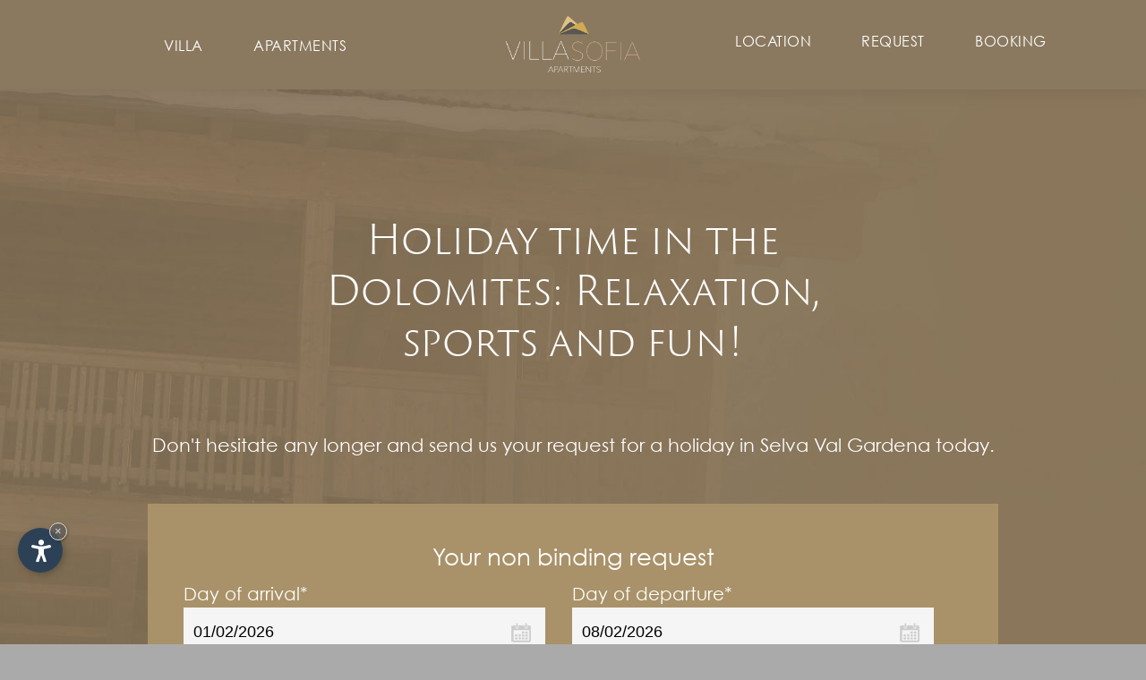

--- FILE ---
content_type: text/html
request_url: https://www.villasofia.bz.it/en/request.asp
body_size: 18789
content:


<!DOCTYPE html PUBLIC "-//W3C//DTD XHTML 1.0 Transitional//EN" "http://www.w3.org/TR/xhtml1/DTD/xhtml1-transitional.dtd">
<html xmlns="http://www.w3.org/1999/xhtml">
<head>
<meta http-equiv="Content-Type" content="text/html; charset=iso-8859-2" />
<title>Holiday time in the Dolomites: Relaxation, sports and fun!</title>
<meta name="description" content="Don't hesitate any longer and send us your request for a holiday in Selva Val Gardena today. " />
<meta name="keywords" content="Holiday, time, Dolomites, Relaxation, sports, fun, request, holiday, Selva Val Gardena," />	
<link rel="alternate" href="https://www.villasofia.bz.it/it/richiesta-online.asp" hreflang="it" lang="it" />
<link rel="alternate" href="https://www.villasofia.bz.it/de/anfrage.asp" hreflang="de" lang="de" />
<link rel="alternate" href="https://www.villasofia.bz.it/en/request.asp" hreflang="en" lang="en" />
<meta name="language" content="en" />
<meta http-equiv="language" content="en" />
<meta http-equiv="Content-Language" content="en" />
<meta name="publisher" content="Internet Service | Internet Marketing Agency">  
<meta name="author" content="Villa Sofia"> 
<script type="text/javascript">var cur_language = "en";</script>
<meta name="viewport" content="width=device-width,initial-scale=1,maximum-scale=1" />
<link rel="shortcut icon" sizes="32x32" href="../img/favicon/32x32.png" />
<link rel="apple-touch-icon" sizes="32x32" href="../img/favicon/32x32.png" />
<link rel="shortcut icon" sizes="57x57" href="../img/favicon/57x57.png" />
<link rel="apple-touch-icon" sizes="57x57" href="../img/favicon/57x57.png" />
<link rel="shortcut icon" sizes="72x72" href="../img/favicon/72x72.png" />
<link rel="apple-touch-icon" sizes="72x72" href="../img/favicon/72x72.png" />
<link rel="shortcut icon" sizes="114x114" href="../img/favicon/114x114.png" />
<link rel="apple-touch-icon" sizes="114x114" href="../img/favicon/114x114.png" />
<link rel="shortcut icon" sizes="144x144" href="../img/favicon/144x144.png" />
<link rel="apple-touch-icon" sizes="144x144" href="../img/favicon/144x144.png" />
<link rel="shortcut icon" sizes="196x196" href="../img/favicon/196x196.png" />
<link rel="apple-touch-icon" sizes="196x196" href="../img/favicon/196x196.png" />
<meta property="og:title" content="Welcome to Villa Sofia, in the heart of the Dolomites" />
<meta property="og:description" content="New elegant apartments in Selva Gardena, at the foot of the Saslong World Cup downhill slope with direct access to the Sellaronda." />
<meta property="og:url" content="https://www.villasofia.bz.it/en/" />
<meta property="og:image" content="https://www.villasofia.bz.it/img/slide/desktop/slide1.jpg" />
<link rel="stylesheet" href="../request-form/datepicker.css" />
<link rel="stylesheet" href="../css/swiper.css" />
<link rel="stylesheet" href="../css/style.css" />
<link rel="stylesheet" href="../js/fancybox/jquery.fancybox.css" />
<script type="text/javascript" src="https://code.jquery.com/jquery-1.10.1.js"></script>
<script type="text/javascript" src="https://code.jquery.com/ui/1.10.1/jquery-ui.js"></script>
<script type="text/javascript" src="../js/fancybox/jquery.fancybox.min.js"></script>
<script type="text/javascript" src="../js/swiper.min.js"></script>
<script type="text/javascript" src="../js/functions.js"></script>


<link rel="stylesheet" href="https://www.internetservice.it/cookies/is_cookies.css" media="print" onload="this.media='all'">
<script defer src="https://www.internetservice.it/cookies/is_cookies.js?lang=en"></script>

<!-- Google Tag Manager -->
<script type="text/plain" data-cookiecategory="analytics">(function(w,d,s,l,i){w[l]=w[l]||[];w[l].push({'gtm.start':
  new Date().getTime(),event:'gtm.js'});var f=d.getElementsByTagName(s)[0],
  j=d.createElement(s),dl=l!='dataLayer'?'&l='+l:'';j.async=true;j.src=
  'https://www.googletagmanager.com/gtm.js?id='+i+dl;f.parentNode.insertBefore(j,f);
  })(window,document,'script','dataLayer','GTM-NM8ZRBJK');</script>
  <!-- End Google Tag Manager -->

<link rel="stylesheet" type="text/css" href="../request-form/request-form.css" />
</head>

<body class="no-slide">
<!-- Google Tag Manager (noscript) -->
<noscript><iframe src="https://www.googletagmanager.com/ns.html?id=GTM-NM8ZRBJK"
	height="0" width="0" style="display:none;visibility:hidden"></iframe></noscript>
	<!-- End Google Tag Manager (noscript) -->

<div class="header transition" id="header">
	<div class="menu_icon_name">Menu
		<div class="mobile_button transition">
			<span class="menu_line m_line_1 transition"></span>
			<span class="menu_line m_line_2 transition"></span>
			<span class="menu_line m_line_3 transition"></span>
		</div>
    </div>

	<div class="header-icon-menu">
		<a href="mailto:info@villasofia.bz.it" class="header-icon"><img src="../img/layout/icon-mail.png" /></a>
		<a href="tel:+39 0471 792040" class="header-icon"><img src="../img/layout/icon-book.png" /></a>
	</div>

	<div class="navigation transition">
		<div class="menu-close"></div>
    	<div class="nav_inside">
			<div class="menu_container menu_container-1 transition">
				<ul class="menu">

					<li><a href="./"><span class="menu_title">Villa</span></a></li>
					<li><a href="apartments.asp"><span class="menu_title">Apartments</span></a></li>
					<!--<li class="drop">
						<span id="m03" class="menu_title">< GetLingua("Attivit&agrave;","Aktivit&auml;ten","Activities")%></span>
                        <div class="dropdownContain" id="s03">
                            <div class="dropOut">
                                <ul>
                                   	<a href="< GetLingua("estate.asp","sommer.asp","summer.asp")%>">< GetLingua("Estate","Sommer","Summer")%></a>
                                	<div class="menu-line"></div>
                                   	<a href="< GetLingua("inverno.asp","winter.asp","winter.asp")%>">< GetLingua("Inverno","Winter","Winter")%></a>
                                </ul>
                            </div>
                        </div>
                    </li>-->

				</ul>
			</div>
			<a href="./" class="header-logo transition"><img class="transition" src="../img/layout/logo.png" /></a>
			<div class="menu_container menu_container-2 transition">
				<ul class="menu">
          			
          			<li><a href="location.asp"><span class="menu_title">Location</span></a></li>
          			
          			<li class="menu-extra transition">
						<a href="request.asp"><span class="menu_title">Request</span></a>
					</li>
          			<li class="menu-extra transition">
						<a href="booking.asp"><span class="menu_title">Booking</span></a>
					</li>
				</ul>
			</div>
			
    	</div>
	</div>
</div>



<div class="main">
	<div class="main-back" style="background-image: url(../img/layout/main-back.jpg);"></div>
	<div class="main-text-box">
		<h1 class="h1">Holiday time in the Dolomites: Relaxation, sports and fun!</h1>
		<h2 class="h2">Don't hesitate any longer and send us your request for a holiday in Selva Val Gardena today.</h2>
        
        

<script type="text/javascript">
	var accommodation_type = "Apartment"; 
	var num_max_accomodation = "4";
	if ( !(parseInt(num_max_accomodation) > 0) ) num_max_accomodation = 10;
	var print_accommodation_type = '<option value="">Select...</option><option ty="1" desc="" pic="../img/zoom/apartment.jpg" quant="1" max_bamb="3" max_adu="4" max_tot="4" commento="0" culla="0" cane="0" value="Apartment S">Apartment S</option><option ty="2" desc="" pic="../img/zoom/app-o.jpg" quant="1" max_bamb="3" max_adu="4" max_tot="4" commento="0" culla="0" cane="0" value="Apartment O">Apartment O</option><option ty="3" desc="" pic="../img/zoom/app-f.jpg" quant="1" max_bamb="5" max_adu="6" max_tot="6" commento="0" culla="0" cane="0" value="Apartment F">Apartment F</option><option ty="4" desc="" pic="../img/zoom/app-i.jpg" quant="1" max_bamb="5" max_adu="6" max_tot="6" commento="0" culla="0" cane="0" value="Apartment I">Apartment I</option><option ty="5" desc="" pic="../img/zoom/app-a.jpg" quant="1" max_bamb="5" max_adu="6" max_tot="4" commento="0" culla="0" cane="0" value="Apartment A">Apartment A</option>';
	var print_service = '';
	var ota_request = false;
	
	
	
	
	
	
</script>
<style>.req-section{display:none;}</style>
<script type="text/javascript" src="../request-form/request-form.js"></script>


	<form action="request-sent.asp" method="post" name="Form1" id="Form1">

    
    <div class="request-container">
    	
        <div class="request-headerline"><h3 class="request-title">Your non binding request</h3></div>
        <div class="request-datebox">
            <div class="request-row">
                <label class="request-description">Day of arrival*</label>
                <input readonly type="text" id="DataDal" name="DataDal" class="rTxtInput calendar-icon" value="01/02/2026" />
            </div>
            <div class="request-row">
                <label class="request-description">Day of departure*</label>
                <input readonly type="text" id="DataAl" name="DataAl" class="rTxtInput calendar-icon" value="08/02/2026" />
            </div>
            
        </div> 
    </div>
    
    
     <!-- #print rooms --->
 	<input type="hidden" id="rooms_wanted" name="rooms_wanted" value="1"/>
    <div class="request-container room-container" >
    	<div class="request-headerline"><h3 class="request-title"></h3></div>
		<div id="print_rooms"></div>
	</div>
   <!-- print rooms# --->
    
    
    <div class="request-container">
    	<div class="request-headerline"><h3 class="request-title">Please enter personal information</h3></div>
    	
        <div class="request-datebox">
            <div class="request-row">
                <label class="request-description">Title</label>
                <div class="requestSelectBox">
                    <span class="field">
                        <select id="TxtTitolo" class="TxtSelect" onChange="Javascript:document.getElementById('selectTitolo').value = this.options[this.selectedIndex].value;">
                            <option value="Select...">Select...</option>
                            <option value="Ms.">Ms.</option>
                            <option value="Mr.">Mr.</option>
                        </select>
                        <span class="select"><input type="text" name="gender" id="selectTitolo" value="" class="select-input" placeholder="Select..." /></span>
                        <span class="request-icon"><img src="../request-form/request-icon.png" /></span>
                    </span>
                </div>
            </div>
        </div>
        <div class="request-datebox">
            <div class="request-row">
                <label class="request-description">Name*</label>
                <input type="text" id="TxtNome" name="firstname" class="rTxtInput" />
            </div>
            <div class="request-row">
                <label class="request-description">Surname*</label>
                <input type="text" id="TxtCognome" name="lastname" class="rTxtInput" />
            </div>
        </div> 
        
        <div class="request-datebox">
            <div class="request-row">
                <label class="request-description">Address*</label>
                <input type="text" id="TxtIndirizzo" name="street" class="rTxtInput" />
            </div>
            <div class="request-row">
                <label class="request-description">ZIP*</label>
                <input type="text" id="TxtCap" name="zipcode" class="rTxtInput" />
            </div>
        </div>
        <div class="request-datebox">
            <div class="request-row">
                <label class="request-description">City</label>
                <input type="text" id="TxtCitta" name="city" class="rTxtInput" />
            </div>
            <div class="request-row">
                <label class="request-description">State</label>
                <input type="text" id="TxtProvincia" name="TxtProvincia" class="rTxtInput" />
            </div>
        </div>
        <div class="request-datebox">
            <div class="request-row">
                <label class="request-description">Country*</label>
                <input type="text" id="TxtStato" name="country" class="rTxtInput" />
            </div>
            <div class="request-row"></div>
        </div>
        <div class="request-datebox">
            <div class="request-row">
                <label class="request-description">E-mail*</label>
                <input type="text" id="TxtMail" name="email" class="rTxtInput" />
            </div>
            <div class="request-row">
                <label class="request-description">Phone*</label>
                <input type="text" id="TxtTel" name="phone" class="rTxtInput" />
            </div>
        </div>
        
        <div class="request-datebox">
            <div class="request-row big line-top">
                <label class="request-description">More</label>
                <textarea name="note" id="TxtAltro" wrap="virtual" class="rTxtInputMore"></textarea>
            </div>
        </div>
		
        <div class="request-datebox">
            <div class="request-row big line-top">
                <label class="request-description">Privacy</label>
            </div>
            <div class="request-row big">
                <input type="checkbox" name="TxtAcconsento" id="TxtAcconsento" value="OK" class="checkbox" />
                <label class="request-privacy">I agree to the <a href="javascript:;" onClick="window.open('/privacy/?l=en', 'Privacy', 'width=600, height=400, resizable=yes, status=no, scrollbars=1, top=150, left=150');" class="plink">GDPR privacy statement</a>.</label>
            </div>
        </div>
        
        <div class="request-datebox request-footer">
            <div class="request-row big">
				
					<input name="TxtCliente" type="hidden" id="TxtCliente" value="Villa Sofia" />
					<input name="TxtAppartamento" type="hidden" id="TxtAppartamento" value="0" />
					<input name="TxtLingua" type="hidden" id="TxtLingua" value="eng" />
					<input name="TxtHotelSoftware" type="hidden" id="TxtHotelSoftware" value="1" />
					
					<input type="button" class="request-btn" name="BtnSend" value="Send &rarr;" onClick="Javascript:sendformEN()" />
                
				
				<!--<input type="reset" class="request-btn" name="BtnReset" value="Reset" />-->
				<input name="TxtCheck01" type="text" id="TxtCheck01" size="1" style="visibility:hidden" />
				<input name="TxtCheck02" type="text" id="TxtCheck02" size="1" style="display:none" />
				<input name="TxtCheck03" type="text" id="TxtCheck03" size="1" style="display:none" />
                
            </div>
        </div>
    </div>
    


</form>
        

	
	</div>
	<div class="wrapper-main-bg" style="background-image:url('../img/layout/main-back.jpg');"></div>
</div>

<!--Quick Request-->
<form class="quick-request" name="SmallForm" id="SmallForm" action="request.asp" method="post">
	<div class="quick-request-back" style="background-image: url(../img/layout/quick-request-back.jpg);"></div>

	<div class="qr-col">
		<div class="qr-row"><span class="qr-title">Arrival</span></div>
 		<div class="qr-row">
			<div class="qr-row-box" id="qr-row-box-1">
				<div class="qr-date">17</div>
				<div class="qr-date-box">
					<div class="qr-month">Mai</div>
					<div class="qr-year">2018</div>
				</div>
			</div>
			<input type="text" id="TxtDal" name="TxtDal" class="TxtInput" value="" />
		</div>
	</div>
	<div class="qr-col">
		<div class="qr-row"><span class="qr-title">Departure</span></div>
		<div class="qr-row">
			<div class="qr-row-box" id="qr-row-box-2">
				<div class="qr-date">24</div>
				<div class="qr-date-box">
					<div class="qr-month">Mai</div>
					<div class="qr-year">2018</div>
				</div>
			</div>
			<input type="text" id="TxtAl" name="TxtAl" class="TxtInput" value="" />
		</div>
	</div>
    <div class="qr-col qr-3">
		<button type="submit" class="qr-row-big button transition">Request</button>
		<a href="booking.asp" class="button button-dark transition">Booking</a>
	</div>
</form>

<div class="footer">
	<div class="footer-back" style="background-image: url(../img/layout/footer-back.jpg);"></div>
	<div class="footer-box">
		<div class="footer-text">
			<div class="footer-col footer-col-1">
				<h6 class="h6">Contact</h6>
				<p class="footer-p">Fam. Pedevilla<br />
				Ruacia str. 2<br />
				39048 <a href="https://www.val-gardena.net/en/selva-val-gardena.asp" target="_blank" style="pointer-events:none; ">Selva di Val Gardena</a> (BZ)<br />
				T <a href="tel:+39 0471 792040">+39 0471 792040</a><br />
				M <a href="mailto:info@villasofia.bz.it">info@villasofia.bz.it</a></p>
			</div>
			<div class="footer-col footer-col-2">
				<h6 class="h6">Partner</h6>
				<a href="https://www.florian.bz.it/en/" target="_blank" class="footer-logo"><img src="../img/layout/florian.png" /></a>
				<div class="social">
					<span>Follow us:</span>
					<!--<a target="_blank" class="footer-icon"><img src="../img/layout/icon-f.png" /></a>-->
					<a href="https://www.instagram.com/apartments_villasofia/" target="_blank" class="footer-icon"><img src="../img/layout/icon-i.png" /></a>
				</div>
				
			</div>
			<div class="footer-col footer-col-3">
				<h6 class="h6">Info</h6>
						<div class="language">
			<a href="../de/anfrage.asp" class="">De</a>
			<a href="../it/richiesta-online.asp" class="">It</a>
			<a href="../en/request.asp" class="lang-active">En</a>
		</div>

				
				<p class="footer-p"><a href="javascript:;" onClick="window.open('/privacy/?l=en', 'Privacy', 'width=600, height=400, resizable=yes, status=no, scrollbars=1, top=150, left=150');">Privacy</a> | <a href="impressum.asp">Impressum</a><br />
				VAT: 01480860210<br />
				CIN: IT021089B4IGN79JSP<br />
				<a href="https://www.internetservice.it/en/" target="_blank" target="_blank">Produced by <img src="../img/layout/internetservice.svg" title="InternetService" class="internetservice" /></a></p>
			</div>
		</div>
		
	</div>
</div>
<div class="footer-bottom">
	<a href="https://www.valgardena.it/en/" class="partner" target="_blank"><img src="../img/layout/partner-2.png" /></a>
    <a href="https://www.bookingsuedtirol.com/en" target="_blank" class="partner"><img src="../img/layout/booking.png" style="height: 25px;" /></a>
</div>

<div class="just_to_enable_scroll"></div>



</body>
</html>


--- FILE ---
content_type: text/css
request_url: https://www.villasofia.bz.it/css/style.css
body_size: 62748
content:
@import url('https://fonts.googleapis.com/css2?family=Rajdhani:wght@300;500;600&family=Raleway:wght@100;300;400;600&display=swap');

@font-face {
 font-family: "CenturyGothic";
 src: url("fonts/CenturyGothic.eot");
}
@font-face {
 font-family: "CenturyGothic";
 src: url("fonts/CenturyGothic.ttf");
}

@font-face {
 font-family: "CenturyGothic-Bold";
 src: url("fonts/CenturyGothic-Bold.eot");
}
@font-face {
 font-family: "CenturyGothic-Bold";
 src: url("fonts/CenturyGothic-Bold.ttf");
}

@font-face {
 font-family: "CenturyGothic-Bold-Italic";
 src: url("fonts/CenturyGothic-Bold-Italic.eot");
}
@font-face {
 font-family: "CenturyGothic-Bold-Italic";
 src: url("fonts/CenturyGothic-Bold-Italic.ttf");
}

@font-face {
 font-family: "CenturyGothic-Italic";
 src: url("fonts/CenturyGothic-Italic.eot");
}
@font-face {
 font-family: "CenturyGothic-Italic";
 src: url("fonts/CenturyGothic-Italic.ttf");
}

@font-face {
 font-family: "TrajanSansPro-Black";
 src: url("fonts/TrajanSansPro-Black.eot");
}
@font-face {
 font-family: "TrajanSansPro-Black";
 src: url("fonts/TrajanSansPro-Black.ttf");
}

@font-face {
 font-family: "TrajanSansPro-Bold";
 src: url("fonts/TrajanSansPro-Bold.eot");
}
@font-face {
 font-family: "TrajanSansPro-Bold";
 src: url("fonts/TrajanSansPro-Bold.ttf");
}

@font-face {
 font-family: "TrajanSansPro-ExtraLight";
 src: url("fonts/TrajanSansPro-ExtraLight.eot");
}
@font-face {
 font-family: "TrajanSansPro-ExtraLight";
 src: url("fonts/TrajanSansPro-ExtraLight.ttf");
}

@font-face {
 font-family: "TrajanSansPro-Light";
 src: url("fonts/TrajanSansPro-Light.eot");
}
@font-face {
 font-family: "TrajanSansPro-Light";
 src: url("fonts/TrajanSansPro-Light.ttf");
}

@font-face {
 font-family: "TrajanSansPro-Regular";
 src: url("fonts/TrajanSansPro-Regular.eot");
}
@font-face {
 font-family: "TrajanSansPro-Regular";
 src: url("fonts/TrajanSansPro-Regular.ttf");
}

@font-face {
 font-family: "TrajanSansPro-Semibold";
 src: url("fonts/TrajanSansPro-Semibold.eot");
}
@font-face {
 font-family: "TrajanSansPro-Semibold";
 src: url("fonts/TrajanSansPro-Semibold.ttf");
}

@font-face {
 font-family: "SignatureMoments";
 src: url("fonts/SignatureMoments.eot");
}
@font-face {
 font-family: "SignatureMoments";
 src: url("fonts/SignatureMoments.ttf");
}

html, body { margin:0px; padding:0px; font-size:1em; font-family: 'CenturyGothic', sans-serif; font-weight:400; color:#ccc; background-color:#fff;background-color: #aaa; overflow-x: hidden; }


/*--common--*/
a { text-decoration:none; color:inherit;}
a:hover { }
.h1 { font-size: 3.5vw; margin: 0 auto 70px; font-family: 'TrajanSansPro-Light', serif; font-weight: 300; max-width: 46vw;line-height: 4.5vw;}
.default .h1 {/*! font-size: 22px; */margin:0 auto 70px;font-family: 'TrajanSansPro-Light', serif;}
.h2 { font-size: 21px; font-weight: 500; /*! font-style: italic; */ line-height: 32px; margin: 0 auto 30px; }
.default .h2 {font-size: 21px;font-style: normal; margin: 0 auto 20px;line-height: 32px;}

.h6 { font-size:30px; margin:0px 0px 25px; color: #ffffff;font-family: 'TrajanSansPro-Light', serif;text-transform: none;text-align: left;}

p {font-family: 'Raleway', sans-serif;font-weight:300;font-size: 18px;line-height: 30px;margin: 10px auto; text-align: center; }
.img_hidden_slide {width: 50px;top: -100px;position: absolute;}
.button {padding: 30px;margin: 0px 0px 0px 5px;color: #000000;text-transform: uppercase;font-weight: 600;font-size: 16px;display: inline-table;border: unset;font-weight: 500;font-family: 'CenturyGothic', sans-serif;position: relative;cursor: pointer;letter-spacing: 0.5px;border: 3px solid #a99269;}
.button:hover {background-color: #957E55;text-decoration: unset;}
.button-white {/*! background-color: #fff; *//*! color: #a99269; */}
.button-white:hover {background-color: #b6b6b6;color: #fff;}
.button-dark {background-color:#a99269 !important;color: #fff;border: 3px solid #a99269;}
.button-dark:hover {background-color:#6F6F6F !important;}

.transition { -webkit-transition:all 0.3s ease 0s; -moz-transition:all 0.3s ease 0s; -o-transition:all 0.3s ease 0s; transition:all 0.3s ease 0s;}

.moho {position: relative; display: block; width: 140px; margin: 20px 0px 50px;}
.lst { display:inline-block; width:5px; height:5px; background-color:#FFFFFF; position:relative; margin: 25px 9px 4px 0px;transform: rotate(45deg);}






/*--menu--*/
.header {position: fixed;z-index: 6;width: 100%;/*! height: 120px; *//*! background-color:#4f4f4f; */}

.header-icon-menu {display:none;position: absolute;right: 9px;top: 6px;z-index: 1;}
	.header-icon {display: table;margin: 5px;}


.menu_icon_name { position:absolute;  padding:17px 15px 47px 15px; background-color:#202025; color:#a99269; display:none;  font-size:0.7em; letter-spacing:2px; font-weight:400; text-transform:uppercase;height: 16px;top: 0;left: 0;width: auto;}
	.mobile_button { width:30px; height:40px; position:absolute; top:39px; left:20px; display:block; cursor:pointer; display:none; }
		.menu_line { background-color:#a99269; width:100%; height:1px; position:relative; display:block;  }
		.m_line_1 { margin:0px; }
		.m_line_2 { margin:8px 0 0;}
		.m_line_3 { margin:8px 0 0;}

	.mobile_close { -webkit-transform: rotate(45deg) translateX(-5px) translateY(5px); -moz-transform: rotate(45deg) translateX(-5px) translateY(5px); -ms-transform: rotate(45deg) translateX(-5px) translateY(5px); -o-transform: rotate(45deg) translateX(-5px) translateY(5px); transform:rotate(45deg) translateX(-5px) translateY(5px);  }
	.mobile_close .m_line_1 { -webkit-transform: rotate(90deg) translate3d(10px, 0px, 0px); -moz-transform: rotate(90deg) translate3d(10px, 0px, 0px); -ms-transform: rotate(90deg) translate3d(10px, 0px, 0px); -o-transform: rotate(90deg) translate3d(10px, 0px, 0px); transform:rotate(90deg) translate3d(9px, 0px, 0px); }
	.mobile_close .m_line_2 { opacity:0; }
	.mobile_close .m_line_3 { -webkit-transform:translate3d(0px, -10px, 0px); -moz-transform:translate3d(0px, -10px, 0px); -ms-transform: translate3d(0px, -10px, 0px); -o-transform: translate3d(0px, -10px, 0px); transform:translate3d(0px, -10px, 0px); }


.navigation { display: block; position:absolute; top:0; right:0; z-index: 3; margin:auto; width:100%;margin-top: 70px; }
	.nav_inside { display: table; position:relative; margin:0 auto 0 0; right: 0;width: 100%;}
		.menu_container {margin:0; text-align:center; position:absolute; left:0; top:0;width: calc(50% - 140px);}
			.menu { margin:0px; padding:0px; display:block; text-align: center;position: relative;z-index: 4;}
				.menu_container li { display:inline-table; list-style-type:none; width:auto; font-size:1.1em;height: inherit;position: relative;/*! float: left; */margin: 0px 1px;margin-top: 0;margin-bottom: 0;}
					.menu_container li::after { content:""; width:0px; height:1px; display: block;position: absolute;background-color: #fff;left: 50%;transform: translate(-50%, 0%);top: 60px;transition: all 250ms ease 0s;}
					.menu_container li:hover::after { width:30px; }
					.menu_container .menu-req::after, .menu_container .menu-book::after { display:none; }
					 
					span.menu_title { padding:25px 25px;/*! letter-spacing:2px; */cursor: pointer; display: block; position: relative;text-decoration:none;letter-spacing: 0.5px;text-transform: uppercase;color: #fff;font-size: 16px;}
					.menu_container li:hover .menu-hover-effect { width:100%;filter: none;opacity: 1;}
					.menu_container li:hover .menu_title a { /*! color:#fff; */}
					.menu_title.menu-active a{ border-bottom:13px solid #9d9a93; color:#212121;}
					.menu_container li.mobile { display:none;}
					.menu_container li:hover .menu-hover-e-2 {}
.menu-other {margin: 20px auto;width: 100%;position: relative;left: 0;margin: 0;display: none;position: absolute;}
.menu-other-href { display: block; font-size: 1; font-weight: 400; width:100%; box-sizing:border-box;  position: relative; text-align: center; top: 0; z-index: 2;padding: 10px 0;color: #000 !important;}
.menu-other-href-last { border-bottom-left-radius:5px; border-bottom-right-radius:5px;}
.menu_container li:hover .menu-other {display:block;}
.menu_container li:hover .menu-other-href {text-decoration: none;}
.menu-other-href:hover {color:#fff !important;}
.menu_title {}
.menu-hover-e-2 {position: absolute;z-index: 1;padding-bottom: 8px;}

.menu_container-1 {left: 0;top: 5px;}
.menu_container-2 {right: 0;position: absolute;left: unset;}

.header-logo {display: table;left: 50%;top: -5px;transform: translateX(-50%);position: absolute;}
.header-logo img {width: 210px;/*! filter: brightness(10) grayscale(10); */}

.menu-icon-box {display: table;position: absolute;left: 50%;transform: translateX(-50%);top: 12px;}
.menu-icon-box img {opacity:0;width: 20px;}
.menu_title a:hover .menu-icon-box img {opacity:1;}
.menu-icon-gray {opacity:1 !important;position: absolute;left: 0;top: 0;}
.menu_title a:hover .menu-icon-gray {opacity:0 !important;}
.menu-req {background-color: transparent;border: 4px solid #fff;font-weight: 500;}
.menu-req:hover {background-color:#957E55;}

.menu-book {background-color: #a99269;border: 4px solid #a99269;font-weight: 500;}
.menu-book:hover, .menu-req:hover {background-color:#fff; border:4px solid #fff; color:#a99269; }
.menu-book:hover .menu_title, .menu-req:hover .menu_title { color:#a99269; }


#header.fixed, .no-slide #header { background-color: #8a795f;box-shadow: 0 0 20px rgba(0,0,0,0.1);height: 100px;}
	#header.fixed .navigation, .no-slide #header .navigation { margin-top: 10px; }
	#header.fixed .header-dumb, .no-slide #header .header-dumb {transform:translateY(-100%);}
	#header.fixed .header-logo, .no-slide #header .header-logo {top: 8px; }
	#header.fixed .header-logo img, .no-slide #header .header-logo img { width: 150px; }
	#header.fixed .menu_container, .no-slide #header .menu_container {width: calc(50% - 70px);}








					.menu_container li.drop { position:relative; }
						.dropdownContain { width: 230px; z-index: 100; margin-left:-115px; top: -800px; position:absolute; left:50%; }
						.dropOut { width: 100%; float: left; position: relative; margin-top: 0px; opacity: 0; -webkit-transition: all .1s ease-out; -moz-transition: all .1s ease-out; -ms-transition: all .1s ease-out; -o-transition: all .1s ease-out; transition: all .1s ease-out; top: 0; padding:15px 0; }
							.dropOut ul { background-color:#fff; padding:10px 0; margin:0px; border-radius: 2px;}
								.menu_container .dropOut ul li { text-align: center; float: left; width: 90%; padding:0px; margin: 0px 5%; -webkit-transition: background .1s ease-out; -moz-transition: background .1s ease-out; -ms-transition: background .1s ease-out; -o-transition: background .1s ease-out; transition: background .1s ease-out; height:auto; border:none; color:#843E86; font-size:16px; font-weight:300; }
								.menu_container .dropOut ul li:hover { background-color:#424242; }
									.menu_container .dropOut ul a { text-decoration: none; margin:0 10px; font-size:17px; color:#514c45; text-transform:none; display:block; background:none; opacity:1; -webkit-transition: all 600ms ease; -moz-transition: all 600ms ease; -o-transition: all 600ms ease; -ms-transition: all 600ms ease; transition: all 600ms ease; padding:18px 4px; text-align:center; line-height: 25px;}
									.menu_container .dropOut ul a:hover { background-color:#a99269; color: #fff; }
								.menu_container li:hover .dropdownContain { top: 57px; }
								.menu_container li:hover .dropOut { opacity: 1; margin-top: 8px; }






/*--Language--*/
.language { cursor: default; display: inline-block;margin-bottom: 5px;}
	.language a { position: relative; display: inline-block; margin-right: 10px;  -webkit-transition:all 0.3s ease 0s; -moz-transition:all 0.3s ease 0s; -o-transition:all 0.3s ease 0s; transition:all 0.3s ease 0s; color: #fff;}
		.language a:hover { color: #a99269; }
		.language a.lang-active { display: none; }



#stbt .top-languages { position:absolute; bottom:45px; left:5%; z-index:4; text-transform: uppercase;}	
	.top-languages .language { display:block; }


/*--Slide--*/
.slide {height:1000px;position:relative;height:calc(100vh); z-index:1; }
.sezione_slider {position:absolute; width:100%; height:100%; overflow:hidden; left:0; top:0; display:block; box-sizing:border-box; border:0px;height:calc(100vh);}
	.swiper-container {width:100%;height:calc(100vh);}
		.swiper-slide {position:relative;text-align: center;font-size: 18px; background: #fff; display: -webkit-box; display: -ms-flexbox; display: -webkit-flex; display: flex; -webkit-box-pack: center; -ms-flex-pack: center; -webkit-justify-content: center; justify-content: center; -webkit-box-align: center; -ms-flex-align: center; -webkit-align-items: center; align-items: center; background-position:center; background-repeat:no-repeat; background-size:cover;height:calc(100vh);}
			.swiper_sfondo {object-fit: cover; width: 100%; height: 100%; max-width: 100%; max-height: 100%; transform:scale(1); transition: all 4s cubic-bezier(0.82, 0.01, 0.77, 0.78) 0s;}
			.pag-box { bottom:55px; left:5%; display: none; width:auto; height:auto; position: absolute; text-align:center;z-index: 3; box-sizing:border-box;}
						.pagination {display: block;position: relative;/*! vertical-align: middle; *//*! width: 200px; *//*! left: 54px; */text-align: left;}
							.swiper-pagination-bullet { background:#fff; width:5px; height:5px; opacity:0.7; margin:0 9px; display:inline-table; vertical-align: middle;-webkit-transition:all 0.3s ease 0s; -moz-transition:all 0.3s ease 0s; -o-transition:all 0.3s ease 0s; transition:all 0.3s ease 0s;border: unset;border-radius: 50%;}
							.swiper-pagination-bullet-active { width:10px; height:10px; opacity: 1; position: relative; background-color: #a99269;}
						.swiper-pagination-bullet:nth-child(1) {/*! transform: translateY(8px); */}
						.swiper-pagination-bullet:nth-child(4n) {/*! transform: translateY(8px); */}
						.swiper-pagination-bullet:nth-child(5n) {display:none;}
						.swiper-pagination-bullet:nth-child(6n) {display:none;}
						.swiper-pagination-bullet:nth-child(7n) {display:none;}
						.swiper-pagination-bullet:nth-child(8n) {display:none;}
						.swiper-pagination-bullet:nth-child(9n) {display:none;}
						.swiper-pagination-bullet:nth-child(10n) {display:none;}
						.swiper-pagination-bullet:nth-child(11n) {display:none;}

.start {position: absolute;top: 0;left: 0;width: 100%;height: 100vh;/*! z-index: 2; *//*! pointer-events: none; */}
	.start-grad-top {position: absolute;width: 100%;height: 30%;background: linear-gradient(rgb(0, 0, 0), rgba(0,0,0,0));background: -webkit-linear-gradient(rgba(0,0,0,1), rgba(0,0,0,0));background: -moz-linear-gradient(rgb(0, 0, 0), rgba(0,0,0,0));opacity: 0.7;top: 0;left: 0;z-index: 2;}
	.start-grad-bottom {position: absolute;width: 100%;height: 30%;background: linear-gradient(rgba(0,0,0,0), rgb(0, 0, 0));background: -webkit-linear-gradient(rgba(0,0,0,0), rgba(0,0,0));background: -moz-linear-gradient(rgba(0,0,0,0), rgba(0,0,0));opacity: 0.7;left: 0;bottom: 0;z-index: 2;}
	.start-sticker {position: absolute;right: 5%;bottom: 20%;pointer-events: all;width: 180px;transform: rotate(10deg);}
		.start-sticker img {width: 241px;}
	.start-button-box {position: absolute;bottom: 30px;right: 5%;display: table;pointer-events: all;z-index: 3;}
		.start-button-box .button { border:1px solid rgba(255,255,255,0.5); background:rgba(0,0,0,0.1); color:#fff; padding:18px 25px; font-size: 14px;}
		.start-button-box .button:hover { border: 1px solid rgba(255,255,255,0.8);background: rgba(0,0,0,0.4); }
	.start-text-box {position: absolute;top: 50%;left: 50%;display: block;pointer-events: all;/*! width: 30%; */color: #fff;transform: translate(-50%, -50%);text-align: center;z-index: 2;}
		.start-title {font-family: 'TrajanSansPro-Light', serif;font-size: 5vw;}
		.start-text {font-size: 18px;letter-spacing: 4px;text-transform: uppercase;}
.start-text i { font-style:normal; }
	.start-half-icon {position: absolute;top: 100%;left: 50%;transform: translate(-50%, -42px);width: 121px;display: none;}

.main {position: relative;width: 100%;text-align: center;box-sizing: border-box;display: block;overflow: auto;z-index: 2;}
	.main-back {position: absolute;top: 0;left: 0;width: 100%;height: 100%;background-position: center;background-size: cover; background-attachment: fixed; display: none;}
	.default .main-back {background-attachment: inherit; }
	.main-text-box {position: relative;color: #fff;max-width: 950px;width: 80%;margin: 130px auto;z-index: 2;}
	.default .main-text-box {max-width: 1000px;}
		.main-title {font-family: 'Raleway', sans-serif;font-size: 56px;}
		.h3, h3 {font-family: 'CenturyGothic', sans-serif;font-size: 29px; position:relative; margin: 50px auto 0px; font-weight: 400; }
		.main-subtitle {font-family: 'Raleway', sans-serif;font-size: 24px;font-weight: 600;line-height: 2px;text-transform: uppercase;color: #a99269;margin-bottom: 50px;margin-top: 8px;}
		.main-text-column {display: block;text-align: center;}
			.main-text-halfcolumn {/*! width: 50%; *//*! display: table-cell; */}
			.main-text-halfcolumn-1 {/*! padding-right: 20px; */text-align: center;/*! columns: 2; *//*! column-gap: 50px; *//*! text-align: left; */}
			.main-text-halfcolumn-2 {padding-left: 20px;text-align: left;}
			.main-text-column h2 {font-weight: 600;margin: 0;line-height: 32px;}
			.main-text-column p {margin-top: 0;text-align: center;color: #efefdf;}
.main-text-halfcolumn-2 p { text-align:left; }
		.signature {margin-top: 27px;width: 300px;z-index: 2;position: relative;}

.cores {position: relative;width: 100%;display: block;overflow: auto;/*! background-color: #fff; */z-index: 2;}
	.core-box {position: relative;width: 100%;float: left;display: block;overflow: hidden;height: 100%;/*! border-top: 10px solid #fff; *//*! border-bottom: 10px solid #fff; */height: calc(70vh);overflow: hidden;}
		.core-back {position: absolute;top: 50%;left: 50%;transform: translate(0%, -50%);width: 100%;height: 100%;background-position: center;background-size: cover;/*! height: calc(100% - 20px); */}
		.core-back-grad {position: absolute;width: 100%;height: 100%;top: 0;right: 0;background-position: center;background-size: cover;opacity: 0.25;}
		/*.core-box:hover .core-back {transform: translate(-50%, -50%) scale(1.1);}*/
		.core-line-icon {position: absolute;width: 100%;left: 50%;top: 20%;transform: translate(-50%, 0%);mix-blend-mode: overlay;display: none;}
		.core-text {position: absolute;top: 50%;left: 0;width: 100%;padding: 0 10px;color: #ffffff;text-align: center;transform: translateY(-50%);box-sizing: border-box;}
			.core-title {/*! font-family: 'TrajanSansPro-Light', serif; */font-size: 10vw;font-weight: 500;color: #D0D0D0;-webkit-text-stroke: 0px #000;-webkit-text-fill-color: transparent;background: linear-gradient(to right, #fff, #a99269);background-clip: text;line-height: 16vw;text-transform: uppercase;}
			.core-subtitle {font-family: 'Raleway', sans-serif;font-size: 57px;text-transform: uppercase;font-size: 2vw;font-weight: 200;line-height: 10px;margin: 5px auto 0;letter-spacing: 1px;/*! max-width: 300px; */line-height: 2.5vw;}
			
			.core-button { border:1px solid rgba(255,255,255,0.5); padding:25px 40px; color:#fff; display:inline-block; margin:50px 0px 0px; text-transform: uppercase;font-size: 16px;letter-spacing: 0.5px;transition: all 300ms ease 0s;cursor: pointer;}
			.core-button:hover { background-color:#fff; color:#a99269; }
			
	.core-box-big {/*! left: 50%; *//*! transform: translateX(-50%) scale(1.15); *//*! width: 32%; *//*! border: unset; */float: right;margin: 0;}
		.core-box-big .core-back {right: 0px;left: auto;}
		.core-box-big .core-box:hover .core-back {}
		.core-box-big .core-line-icon {}
		.core-box-big .core-text {}
			.core-box-big .core-title {}
			.core-box-big .core-subtitle {}

		.core-box:first-child {position: relative;left: 0;}
		.core-box:first-child .core-back {left: 0px;} {}
		.core-box:last-child {/*! position: absolute; *//*! right: 0; */}
		.core-box:last-child .core-back {left: 0px;}
		
		.core-box:first-child .core-back-grad, .core-box:last-child .core-back-grad {left:0px;}
		

.after-cores {position: relative;width: 100%;height: 250px;background-color: #fff;overflow: hidden;}
	.after-cores-circle {position: absolute;background-color: #f0f0f0;border-radius: 100%;width: 280vw;height: 250vw;left: -123vw;top: 80px;}

.sum-win {position: relative;width: 100%;height: 68vw;background-color: #fff;/*! max-height: 90vh; */}
	.sum-win-box-img {width: 50%;height: calc(50% + 80px);position: absolute;z-index: 1;}
	.sum-win-box-img-1 {top: -80px;left: 0;}
	.sum-win-box-img-2 {bottom: -80px;right: 0;}
		.sum-win-back {position: absolute;top: 0;left: 0;width: 100%;height: 100%;background-position: center;background-size: cover;}
	.sum-win-box-text {width: 50%;height: 50%;position: absolute;}
	.sum-win-box-text-1 {right: 0;top: 0;}
	.sum-win-box-text-2 {left: 0;bottom: 0;}
		.sum-win-text-back {position: absolute;width: 100%;height: 100%;left: 0;top: 0;background-position: center;background-size: cover;}
		.sum-win-box-text-center {position: absolute;top: 50%;left: 0;width: 100%;padding: 0 10px;color: #fff;text-align: center;transform: translate(-50%, -50%);box-sizing: border-box;margin: 0 auto;width: 90%;left: 50%;max-width: 430px;}
		.sum-win-small-title {position: relative;font-family: 'Raleway', sans-serif;font-size: 57px;text-transform: uppercase;font-size: 25px;font-weight: 600;line-height: 10px;color: #a99269;letter-spacing: 4px;}
		.sum-win-title {font-family: 'Raleway', sans-serif;font-size: 57px;}
		.sum-win-text {font-size: 19px;margin-bottom: 22px;line-height: 28px;}
		.sum-win-arrow {width: 100px;}
		.sum-win-box-text:hover .sum-win-arrow {margin-left: 20px;}



	.read-btn { display:none; }

	.family-img { width:90%; max-width:400px; margin: 20px auto -70px;display: none;z-index: 1;position: relative;}



		.is-list-title { display:block; padding:10px 15px; color:#fff; position: relative;border-bottom: 1px solid #B4AFA4;font-family: 'Raleway', sans-serif;font-size: 20px;cursor: pointer;transition: all 300ms ease 0s; text-align:left; }
		.is-list-title:hover { background-color:#a99269; }
			.is-list-icon { position:absolute; font-size:26px; right:25px; transition:all 300ms ease 0s; }
		.is-list-content { display:none; margin: 30px 0px 50px;}


		.is-content-location-con { display:block; position:relative; overflow:auto; margin: 90px 0px 90px 0px;}
			.is-location-image { width:40%; float:left; box-sizing: border-box;position: relative;display: block;}
				.is-location-img { border-radius: 100px 0px 0px 100px; border: 20px solid #F1ECE1; width:100%; margin:0px 0px 10px 0px; box-sizing: border-box;}
			.is-content-location-text { width:60%; float:right; position:relative; padding-left: 50px;box-sizing: border-box;}
				.is-content-location-text .is-h3 { margin:0px 0px 20px; font-size: 28px;}


		.no-slide .main { padding-top:110px; }
			
		.bold { font-weight:600; color:#fff; }	
			

/* ---- PLAN ---- */

.tour-con {position: relative;display: block;padding-bottom: 50px;}
    .tour-detail-con {position: relative;display: flex;width: 95%;margin: 0 auto;flex-wrap: wrap;max-width: 2000px;}
        .tour-detail {display: block;width: calc(25% - 8px);padding: 20px 0px;margin-right: 10px;}
        .tour-detail:nth-child(4) {margin-right: 0px;}
            .tour-image {position: relative;display: block;width: 100%;height: 15vw;background-size: cover;background-position: center;}
                .tour-desc-con {position: relative;display: block;padding-top: 20px;text-align: left;background-color: rgba(40, 40, 45, 1);min-height: 350px;padding-left: 20px;}
                    .tour-title {position: relative;text-transform: uppercase;font-weight: 600;}
                    .tour-desc {position: relative;display: block;padding: 20px 50px;padding-left: 0px;text-align: left;}
                        .gps-bt {background-color: #a99269;color: #fafafa;padding: 10px 20px;display: inline-block;margin-bottom: 20px;}
                        .gps-bt:hover {background-color: #957E55;}

                        .tour-plan {position: relative;width: 95%;}


/*--Quick Request-*/
						.quick-request { margin:0 auto; position:relative; display:table; padding: 0;box-sizing: border-box;width: 100%;text-align: center;text-align: center;padding: 110px 0px 60px;z-index: 1;}
						.default .quick-request { padding: 80px 0px; }
							.quick-request-back {position: absolute;top: 0;left: 0;width: 100%;height: 100%;background-position: center;background-size: cover;}
				.small-form-title { display:block; position:relative; font-size:53px; color:#373737; margin:20px 0px 60px 70px; font-weight: 500;line-height: 34px;display: none;}
					.qr-col { display:block; position:relative; overflow: visible;box-sizing: border-box;margin: 0;/*! width: 90%; */padding: 0 10px;display: inline-block;vertical-align: middle;text-align: center;margin: 0px 6px 10px;}
					.qr-3 {  display: inline-block;width: auto;max-width: unset;top: 10px;}
					.qr-col-big { display:block; position:relative; overflow: auto;box-sizing: border-box;margin: 0;width:100%;float: left;}
						.qr-row { width:100%; float:left; display:block; position:relative;  font-weight: 700;text-align: center;font-family: 'Cormorant Garamond', serif;}
						.qr-row-big { /*! width:auto; */  /*! display:inline-table; */ /*! position:relative; */ /*! color:#fff; */  /*! font-size: 18px; */ /*! font-weight: 300; */ /*! text-align: right; *//*! cursor: pointer; *//*! border: 0px; *//*! background: none; *//*! padding: 0px; *//*! font-family: 'Cormorant Garamond', serif; *//*! border: 1px solid #fff; *//*! width: unset; *//*! text-align: center; *//*! padding: 14px 0; *//*! margin-bottom: 40px; *//*! font-weight: 700; *//*! margin-top: 13px; */}
						.qr-row-big:hover { background-color: #fff; color: #28282d; border-color: #fff; }
						.qr-book { position:relative; display:block;padding: 19px 0;background-color: #987e5f;color: #fff;font-weight: 300;text-align: center;font-size: 18px;text-transform: uppercase;}
						.qr-book:hover { background-color:#726351; }

							.qr-row-box { display:block; text-align: center;padding: 0;}
								.qr-title { text-align:center; display: block;position: relative;font-family: 'TrajanSansPro-Light', serif;font-size: 26px;font-weight: 600;line-height: 30px;color: #a99269;}
									.qr-title img { width:100px; }
								.qr-date { position: relative; display: inline-block; vertical-align: middle;  font-size: 70px; color: #a99269; font-weight: 700; transition: all 300ms ease 0s; font-family: 'CenturyGothic', sans-serif;}
								.qr-date-box { position: relative; display: inline-block; vertical-align: middle; padding-left: 10px;}
									.qr-month { position: relative;display: block;font-size: 27px;text-transform: uppercase;color: #594219;  transition: all 300ms ease 0s; font-weight: 600;font-family: 'CenturyGothic', sans-serif;line-height: 24px;}
									.qr-year { position: relative;display: block;font-size: 25px;color: #28292f;font-weight: 300;transition: all 300ms ease 0s; font-weight: 200;font-family: 'Raleway', sans-serif;}
										.TxtInput { opacity: 0; background-color: #fff;border: 0 none;border-radius: 0;box-sizing: border-box;color: #685b5b;display: inline-block;font-size: 1.7em;font-weight: 400;margin: 0 auto;line-height: 90px;position: relative;text-align: center;width: 100%; text-transform: uppercase; letter-spacing: 1px; cursor: pointer; position: absolute; top: 0; left: 0; }
										.quick-request .request-button-img { width:22px; margin: 0px 0px 0px 4px; transition:all 300ms ease 0s; position: relative;right: 0px;}
										.qr-row-big:hover .request-button-img { right:-5px; }

.qr-3 .button {text-align: center;width:179px;box-sizing: border-box;background: none;}
#SmallForm .qr-3 .button:hover { background-color:#fff !important; color:#a99269; border:3px solid #fff; }


.footer {position: relative;width: 100%;display: table;box-sizing: border-box;padding: 80px;background: #8a795f;}
	.footer-back {position: absolute;width: 100%;height: 100%;top: 0;left: 0;background-position: center;background-size: cover;display: none;}
	.footer-box {position: relative;/*! border: solid 3px #a99269; */box-sizing: border-box;/*! padding: 80px; */border-bottom: 0;max-width: 1200px;margin: 0 auto;}
		.footer-text {display: block;width: 100%;position: relative;text-align: center;}
			.footer-col {display: inline-block;/*! width: 32%; */text-align: left;vertical-align: top;margin: 0px 70px;}
				.footer-p {font-weight: 400;line-height: 29px;color: #fff;margin: 0px;}
				.footer-p a { -webkit-transition:all 0.3s ease 0s; -moz-transition:all 0.3s ease 0s; -o-transition:all 0.3s ease 0s; transition:all 0.3s ease 0s;}
				.footer-p a:hover { color: #d9c299; }
			.footer-col-1 {text-align: left;}
			.footer-col-1 .footer-p {text-align: left;}
			.footer-col-3 {text-align: left;}
			.footer-col-3 .footer-p {text-align: left;}
			
			.social { display:block; position:relative; margin:30px 0px 0px; }
				.social span { display:inline-block; position:relative; margin:0px 0px 5px 0px; font-size: 17px;text-transform: none;vertical-align: middle;}
				.social img { display:inline-block; margin:0; height: 19px;width: auto !important;}
			
			.footer-col-2 { text-align: left; font-size: 30px; color: #ffffff; /*! text-transform: uppercase; */ /*! font-weight: 600; */ }
				.footer-logo {display: block;/*! top: 50%; *//*! position: absolute; *//*! left: 50%; *//*! transform: translate(-50%, -50%); */width: auto;}
					.footer-logo img {/*! min-width: 140px; */display: block;width: 170px;/*! max-width: 320px; */}
		.footer-overflow-box {position: absolute;width: calc(100% + 6px);height: calc(100% + 90px);top: 0;left: -3px;overflow: hidden;pointer-events: none;}
			.footer-icon-box {position: absolute;left: 50%;display: table;bottom: 71px;width: auto;text-align: center;transform: translate(-50%);pointer-events: all;}
				.footer-icon-line-left {position: absolute;height: 3px;width: 100vw;background-color: #a99269;top: calc(50% - 1px);right: calc(100% + 5px);}
				.footer-icon-line-right {position: absolute;height: 3px;width: 100vw;background-color: #a99269;top: calc(50% - 1px);left: calc(100% + 5px);}
				.footer-icon {display: inline-block;margin: 0px 3px;position: relative;vertical-align: middle;}
					.footer-icon-skew {width: 100%;height: 100%;background-color: #957E55;left: 0;top: 0;position: absolute;transform: skew(-10deg); -webkit-transition:all 0.3s ease 0s; -moz-transition:all 0.3s ease 0s; -o-transition:all 0.3s ease 0s; transition:all 0.3s ease 0s;}
					.footer-icon-skew:hover {background-color: #a99269; }
						.footer-icon-skew-long {width: 100%;height: 120px;background-color: #b19e89;left: 0;top: 100%;position: absolute;opacity: 0.45;pointer-events: none;}
					.footer-icon img {width: 19px;position: relative;z-index: 1;pointer-events: none;}
.footer-bottom {position: relative;height: 80px;background-color: #a99269;text-align: center;width: 100%;}
	.partner {margin: 12px 6px;display: inline-table; vertical-align: middle;}
		.partner img {height: 50px;}
			.internetservice{ width:80px; margin:0px 0px -5px 3px; }




.wrapper-main { display:block; position:relative; z-index: 0;}
.wrapper-main-bg { z-index:1; background-size:cover; background-repeat:no-repeat; background-position:center center; position:absolute; top:0px; left:0px; width:100%; height:100%; }



.app-section { position:relative; display:block; width:100%; margin:44px auto 0; overflow: auto;z-index: 2;padding: 0px 20px;box-sizing: border-box;}

.apps { position:relative; display:block; margin:0 auto; width:100%; }
	.app { position:relative; display:block; margin:15px;  height:800px; cursor:pointer; overflow:hidden; -webkit-transition:all 300ms ease 0s; -moz-transition:all 300ms ease 0s; -o-transition:all 300ms ease 0s; transition:all 300ms ease 0s; width: 100%;margin: 20px 0px;/*! padding: 20px; */box-sizing: border-box;}
	.app-active { height:800px; }
		.app-px { position:absolute; top: -80px; left: 0; height: 0; width: 0; }
		.app-img { position:absolute; left:0; top:0; width:100%; height:100%; background-position:center center; background-size:cover; background-repeat:no-repeat; transform:scale(1.01); -webkit-transition:all 300ms ease 0s; -moz-transition:all 300ms ease 0s; -o-transition:all 300ms ease 0s; transition:all 300ms ease 0s; }
		.app-overlay { position:absolute; left:0; top:0;   background:linear-gradient(to top, #000, transparent); opacity:0.4; -webkit-transition:all 600ms ease 0s; -moz-transition:all 600ms ease 0s; -o-transition:all 600ms ease 0s; transition:all 600ms ease 0s; right: 0;bottom: 0;}
		.app:hover .app-overlay { /*! opacity:0.4; */ }
		.app-active .app-overlay { opacity:0.1; }



		.app-inner { position: relative; display: block; width: 90%; top: 50%; transform: translate(0,-50%); margin: 0 auto; text-align: left; -webkit-transition:all 300ms ease 0s; -moz-transition:all 300ms ease 0s; -o-transition:all 300ms ease 0s; transition:all 300ms ease 0s; max-width: 870px;text-align: center;}
			.app-icon { position:relative; display:none; max-width:50px; margin:0 auto; }
			.app-title { font-size: 90px; font-weight: 500; color: #FFFFFF; -webkit-text-stroke: 0px #000; -webkit-text-fill-color: transparent; background: linear-gradient(to right, #fff, #ead9bf);   background-clip: border-box; background-clip: text; line-height: 103px; text-transform: uppercase;display: block;}
			.app-sub {font-family: 'Raleway', sans-serif;font-size: 57px;text-transform: uppercase;font-size: 30px;font-weight: 200;line-height: 10px;margin: 5px auto 0;letter-spacing: 1px;/*! max-width: 300px; */line-height: 38px;color: #fff;}
			
		.app-bts { position:absolute;   left: 50%;bottom: 80px; /*! -webkit-transition:all 300ms ease 0s; */ /*! -moz-transition:all 300ms ease 0s; */ /*! -o-transition:all 300ms ease 0s; */ /*! transition:all 300ms ease 0s; */transform: translate(-50%, 0%);}
			.app-bts a { position:relative; display:inline-block; color:#fff; text-transform: uppercase; font-size: 20px; margin: 0px 10px;text-decoration: underline;vertical-align: middle;}
			.app-bt-1 { }
			.app-bt-2 { }
            .app-bt-3 { }
			.app-bts a:hover { }
		.app-open { position:relative; display:inline-block; margin:0px 10px; /*! -webkit-transition:all 300ms ease 0s; */ /*! -moz-transition:all 300ms ease 0s; */ /*! -o-transition:all 300ms ease 0s; */ /*! transition:all 300ms ease 0s; */ vertical-align: middle;}
			.plus { position:relative; display:inline-block; -webkit-transition:all 300ms ease 0s; -moz-transition:all 300ms ease 0s; -o-transition:all 300ms ease 0s; transition:all 300ms ease 0s;vertical-align:middle;  width: 20px;height: 20px;margin-right: 5px;}
				.plus-open-1, .plus-open-2 { position:absolute; width:20px; height:1px; background-color:#fff; top:50%; margin-bottom:-1px; -webkit-transition:all 300ms ease 0s; -moz-transition:all 300ms ease 0s; -o-transition:all 300ms ease 0s; transition:all 300ms ease 0s; left: 0;}
				.app:hover .plus-open-2 { transform:rotate(90deg); }
			.app-open-title { position:relative; display:inline-block; vertical-align:middle; color:#fff; text-transform: uppercase;/*! letter-spacing: 1px; */font-size: 20px;}
		.price-title { position:absolute; top:10px; left:10px; font-size:18px; color:#fff; width: 180px;height: 180px;/*! border-bottom-right-radius: 30px; *//*! background-color: #fff; */text-align: center;border-right: 1px solid rgb(255, 255, 255);border-bottom: 1px solid rgb(255, 255, 255);border-radius: 50%;font-style: italic; -webkit-transition:all 300ms ease 0s; -moz-transition:all 300ms ease 0s; -o-transition:all 300ms ease 0s; transition:all 300ms ease 0s; padding-top: 61px;box-sizing: border-box;display: none;}
			.price-title font { font-size:30px; font-weight:700;  }
		.wo-inner { position:absolute; left:0; top:0; right:0; bottom:0; background-color:rgba(255,255,255,0.8); opacity: 0;visibility: hidden; -webkit-transition:all 500ms ease 0s; -moz-transition:all 500ms ease 0s; -o-transition:all 500ms ease 0s; transition:all 500ms ease 0s; }
			.wo-in-con { width:50%; float:left;height: 100%;position: relative;padding: 0px 20px;box-sizing: border-box;}
			.wo-in-con-img { width:50%; float:left; height: 100%;position: relative;padding: 0px 20px;box-sizing: border-box;}
		
		
			.wo-close { position:absolute; top:30px; right:35px; width:45px; height:45px; opacity:1;  -webkit-transition:all 300ms ease 0s; -moz-transition:all 300ms ease 0s; -o-transition:all 300ms ease 0s; transition:all 300ms ease 0s; }
				.wo-close-1, .wo-close-2 { position:absolute; width:50px; height:2px; background-color:#28282d; top:50%; margin-bottom:-1px; transform:rotate(-45deg); left: 0;}
				.wo-close-2 { transform:rotate(45deg); }
			.wo-in { position:absolute; width:90%; /*! max-width:900px; */ left:50%; top:50%; transform:translate(-50%,-50%); }
				.wo-in-title {   font-size:50px;  color:#333; margin-top: 0; margin-bottom: 20px; font-weight: 400; line-height: 70px;/*! font-family: 'Raleway', sans-serif; */}
				.wo-in p, .wo-in .list { font-size:15px; color:#333; line-height:26px; list-style: url('../img/layout/list-2.png') inside;font-weight: 400;margin-bottom: 15px;text-align: center;padding-left: 0px;}
				.wo-bts { position:relative; display:block; margin:20px auto 0; }
					.wo-bts a { -webkit-transition:all 300ms ease 0s; -moz-transition:all 300ms ease 0s; -o-transition:all 300ms ease 0s; transition:all 300ms ease 0s; }
					.app-bt-0 { position:relative; display:inline-block; padding:16px 22px; background-color:#062e26; color:#fff; text-transform: uppercase;letter-spacing: 0.5px;font-size: 14px; font-weight: 600; }
					.wo-bt-0 { position:relative; display:inline-block; padding:16px 22px; background-color:#a99269; color:#fff; text-transform: uppercase;letter-spacing: 0.5px;font-size: 14px; font-weight: 600;}
					.wo-bt-1 { position:relative; display:inline-block; padding:16px 22px; background-color:#998259; color:#fff; text-transform: uppercase;letter-spacing: 0.5px;font-size: 14px; font-weight: 600;}
					.wo-bt-2 { position:relative; display:inline-block; padding:16px 22px; background-color:#a99269; color:#fff; text-transform: uppercase;/*! letter-spacing: 0.5px; */font-size: 17px; /*! font-weight: 600; */}
                    .wo-bt-3 { position:relative; /*! display:none; */ padding:16px 22px; background-color:#a99269; color:#fff; text-transform: uppercase;/*! letter-spacing: 0.5px; */font-size: 17px; /*! font-weight: 600; */}
					.app-bt-0:hover { background-color:#001e16; }
					.wo-bt-0:hover { background-color:#796239; }
					.wo-bt-1:hover { background-color:#796239; }
					.wo-bt-2:hover { background-color:#957E55; }
                    .wo-bt-3:hover { background-color:#957E55; }
				.wo-img { position:relative; display:block; width:100%; margin:50px auto 0; overflow: auto; }
					.wo-img img { position:relative; float:left; width:19%; margin-right:1%; max-width: 150px; margin-bottom: 0.5vw;}

	.app:not(.app-active):hover .wo-overlay { opacity:0.4; }

	.app-active .wo-inner { opacity:1; visibility:visible; top: 0;bottom: 0;}
	.app-active .app-close { opacity:1; visibility:visible; }
	.app-active .app-img { -webkit-filter: blur(4px); filter: blur(4px); }
	.app-active .app-overlay { opacity:0.1; }
	.app-active:hover .app-overlay { opacity:0.1; }
	.app-active .app-open { opacity:0; }
	.app-active .app-inner { opacity:0; }
	.app-active .app-bts { opacity:0; }
	.app-active .price-title { opacity:0; }

#app-5 .wo-img img { max-width: 100px; }



.gal { position:relative; display:table; margin:44px auto 0; width:100%; box-sizing: border-box; -moz-box-sizing: border-box; -ms-box-sizing: border-box; -o-box-sizing: border-box; -webkit-box-sizing: border-box; padding: 22px;/*! background: #a99269; */}
	.gal a {position: relative;float: left;box-sizing: border-box; -moz-box-sizing: border-box; -ms-box-sizing: border-box; -o-box-sizing: border-box; -webkit-box-sizing: border-box; width: 33.333%;padding: 22px;}
	.gal img { position:relative;   width:100%;  -webkit-transition:all 300ms ease 0s; -moz-transition:all 300ms ease 0s; -o-transition:all 300ms ease 0s; transition:all 300ms ease 0s; }
	.gal img:hover { opacity:0.8; }



.apartments { position:relative; display:block; overflow:auto; width:90%; margin:-30px auto 150px; max-width: 1400px; }
	.apartment { position:relative; display:block; overflow:auto; width:90%; margin:100px auto; cursor:pointer; max-width: 1300px;}
		.ap { position:relative;   margin:0 auto; height:50vh; overflow: hidden;width: 100%;}
			.ap-img { position:absolute; width:100%; height:100%; left:0; top:0; background-position:center center; background-size:cover; background-repeat:no-repeat; -webkit-transition:all 300ms ease 0s; -moz-transition:all 300ms ease 0s; -o-transition:all 300ms ease 0s; transition:all 300ms ease 0s; }
			.ap-overlay { position:absolute; top:17px; right:17px; bottom:17px; left:17px; background: linear-gradient(to top, #000, transparent); opacity: 0.4;}
			.ap-descr { position:relative; top:50%; left:50%; transform:translate(-50%,-50%); text-align:center; max-width: 600px;}
				.ap-title { position:relative; display:block; font-family: 'Raleway', sans-serif; font-size:60px;  letter-spacing:1px; font-weight:400; line-height: 68px;color: #fff;}
				.ap-sub { position:relative; display:block; font-size:2vw;  float:right; font-weight: 300;font-style: italic;color: #fff;}
				.ap-bt { position:relative; display:block; padding:18px 24px; text-transform:uppercase; font-size:18px; letter-spacing:0.5px; border:1px solid #fff; margin: 50px auto 0;max-width: 110px; -webkit-transition:all 300ms ease 0s; -moz-transition:all 300ms ease 0s; -o-transition:all 300ms ease 0s; transition:all 300ms ease 0s; }
				.ap-bt:hover { background-color:#fff; color:#564f47; }

		.ap:hover .ap-img { transform:scale(1.03); }
.offer-section { position:relative; display: block; width: 100%; margin:0 auto; /*! background-color: #a99269; */overflow: auto;/*! background-image: url(../img/layout/main-back.jpg); */background-size: cover;background-repeat: no-repeat;background-attachment: fixed;}
.offer-section .apartment { margin-top: 0; }
.offer-big {}
.btn-box  { clear:both;margin-top:40px;}
.offer-big-image { float: left;  margin: 0 30px 30px 0;max-width:40%;}
.ap_button, .btn-box .button {   display: inline-block;  background: #fff;   line-height: 40px;  padding: 0 40px;  margin-top: 20px;  color: #564F47;}
.ap_button:hover, .btn-box .button:hover {   opacity:0.8;}

.ap_off_link_ .ap-sub { float:none; margin:20px auto; }

.maps { position: relative; display: block; width:100%; height:450px; margin:50px auto 0; }

		.ap-icon { width:24%; display:inline-block; padding:20px; box-sizing:border-box; text-align:center; font-size:15px; font-weight: bold;position: relative;vertical-align: top;margin: 0px 0px 10px 0px;overflow: auto;}
			.ap-icon img { width:50px; display:block; margin: 0 auto 15px;}



		#price_tabs { margin-bottom:60px; }
				.table-prices table { width:100%; }
		#td-top { background-color:#957E56; height:80px; font-size:50px; font-weight:100; }
		#td-top .h3 { color:#303030; margin:20px auto; }
#price_links { overflow: auto; padding-bottom: 20px;margin-top: 0;}
.pr_link { cursor:pointer;width: 50%;float: left; text-align: center; line-height: 80px; font-size: 28px;   box-sizing: border-box; color: #fff; background: #761a1e;  border: 1px solid #fff; position: relative;letter-spacing: ;font-weight: 300;transition: 300ms ease;}
.pr_link:hover { background:#560000;}
.pr_tab { display: none;}
.pr_link.active{background-color: #560000;font-weight: 400;}
.pr_link.active:after {left: 50%;margin-left: -10px;width: 0; height: 0;  border-left: 20px solid transparent; border-right: 20px solid transparent;   border-top: 12px solid #560000;content:" ";top: 80px;position: absolute;}

.pr_tab.active{display:block;}



.box-container { height: auto; margin: 0 auto 0; overflow: auto; position: relative; width: 100%; }
	.table-container { height: auto; overflow-x: auto; position: relative; max-width:1400px; margin:0 auto; width:100%; }
	.text-hidden .table-container { max-width:700px; }
		.table-prices { width:100%; font-size:16px; cursor:default; }
				.table-prices table { width:100%; }
		#td-top { background-color:#957E56; height:80px; font-size:50px; font-weight:100; }
		#td-top .h3 { color:#fff; margin:20px auto; }
		.table-prices th { color:#fff; background-color:#560000;  font-size:20px; height:60px; font-weight: 400; height: 75px; line-height: 26px; width: 20%;padding: 10px 10px;}
		.table-prices td { font-family: 'Questrial', sans-serif; text-align:center; color:#fff; width:20%; font-size:16px; background-color:#761a1e; height:40px;color:#fff;  font-weight: 300;}
		.td-top { background-color:#8d7f5c; height:80px; }
			.td-persons { background-color:#A2895D; height:35px; }
			.td-none { background-color:#F4EAE1; height:3px; }
			#td-first { color:#fff;font-weight:bold; background-color:#560000; font-weight: 600; padding:0 10px; }
		.table-prices .header-description { text-align:center; color:#fff; height: 40px; font-weight:600; background-color:#5e5751; }
		.tablebox { text-align:center; color:#fff; height: auto; background-color:#6D6660; font-size:16px; }
		.table-prices table { border-collapse:0; }


.routenplaner {position:relative; display: block; width: 100%; margin: 65px auto 10px; border: 1px solid rgba(255,255,255,0.25); -webkit-transition:all 300ms ease 0s; -moz-transition:all 300ms ease 0s; -o-transition:all 300ms ease 0s; transition:all 300ms ease 0s;}
	.request_box {  border: 0 none; border-radius: 0; box-sizing: border-box;  display: inline-block; font-family: 'Raleway', sans-serif; font-size: 17px; height: 62px; line-height: 62px; margin: 0 auto; padding: 0 0 0 26px; max-width: 250px; vertical-align: middle; color:#fff; background-color: transparent;}
	.btn_request { background-color: transparent;  border-radius: 0; color: #fff; font-family: 'DM Serif Display', serif; font-size: 22px; font-weight: 400; height: auto;   padding: 20px 26px 20px 0;  cursor:pointer; width: auto;display: inline-block;vertical-align: middle;border: none;line-height: normal;width: 45px; -webkit-transition:all 300ms ease 0s; -moz-transition:all 300ms ease 0s; -o-transition:all 300ms ease 0s; transition:all 300ms ease 0s;position: relative;left: -14px;background-image: url('../img/layout/arrow.png');background-position: center left;background-repeat: no-repeat;background-size: 43px auto;color: ;color: transparent;}
	.btn_request:hover { left: -8px; }
.routenplaner:hover { border-color: #fff;}

.routenplaner-2 { border-color:#ffffffdb; max-width: 300px;}
.routenplaner-2:hover { border-color:#fff;}
.routenplaner-2 .request_box {  color: #fff;}
.routenplaner-2 .btn_request {  filter: brightness(3);}


.logos { position:relative; display: block; width: 100%; margin: 50px auto 0; }
.logos-2 { margin:0 auto; }
.logos img { position:relative; display: inline-block; height: 50px; margin-right: 20px; margin-bottom: 10px; }



.version.moho_tour_d{color:#00000B;background-color:#0C1500;}#page{background-color:transparent;width:100%;border-color:#000000;margin-right:auto;z-index:1;border-width:0px;background-image:none;margin-left:auto;}#u289526{background-color:transparent;position:relative;border-color:transparent;margin-right:-10000px;z-index:2;border-width:0px;}#buttonu289458{height:34px;-webkit-transition-duration:0.6s;transition-duration:0.6s;top:0px;right:0px;border-width:0px;background-image:url("../images/blank.gif?crc=4208392903");transition-timing-function:ease;padding-bottom:10px;background-color:#FFFFFF;width:44px;z-index:3;-webkit-transition-timing-function:ease;-webkit-transition-delay:0s;transition-delay:0s;position:fixed;}#u289459{padding-bottom:9px;background-color:transparent;left:29.55%;width:18px;position:relative;margin-top:16px;border-color:transparent;margin-right:-10000px;z-index:4;border-width:0px;}#u289460{-ms-transform:matrix(0.7071,0.7071,-0.7071,0.7071,4,-9);background-color:#111111;left:-16.67%;width:25px;transform:matrix(0.7071,0.7071,-0.7071,0.7071,4,-9);height:1px;-webkit-transform:matrix(0.7071,0.7071,-0.7071,0.7071,4,-9);margin-right:-10000px;z-index:5;position:relative;margin-top:9px;}#u289461{-ms-transform:matrix(0.7071,-0.7071,0.7071,0.7071,3,9);background-color:#111111;left:-16.67%;width:25px;transform:matrix(0.7071,-0.7071,0.7071,0.7071,3,9);height:1px;-webkit-transform:matrix(0.7071,-0.7071,0.7071,0.7071,3,9);margin-right:-10000px;z-index:6;position:relative;margin-top:9px;}.html{background-color:#3D3838;}body{position:relative;}@media (min-width: 601px), print{#muse_css_mq{background-color:#FFFFFF;}#bp_infinity.active{display:block;}#page{min-height:518px;}#u289526{min-height:468px;margin-top:57px;width:96%;left:1.91%;}.css_verticalspacer .verticalspacer{height:calc(100vh - 525px);}}@media (max-width: 600px){#muse_css_mq{background-color:#000258;}#bp_600.active{display:block;}#page{min-height:516px;max-width:600px;}#u289526{min-height:466px;margin-top:58px;width:93%;left:3.34%;}.css_verticalspacer .verticalspacer{height:calc(100vh - 524px);}body{overflow-x:hidden;min-width:320px;}}


.app_rendering { width:32%; margin:0px auto 5px; position:relative; display: inline-block;}
	.app_rendering img { width:100%; }

.ski-gallery { display:block; margin:10px 0px 0px; position:relative; }
	.ski-gallery a { width:50%; float:left; padding:5px; box-sizing:border-box; }
 	.ski-gallery img { width:100%; }



#video_container {position: absolute;width: 100vw; height: 100vh;overflow:hidden;/*pointer-events:none;*/}
#video_container iframe{   width: calc(100vh / 9 * 16); height: 100%;   position: absolute;left:calc(100vw /2 - 100vh / 18 * 16);}
.with_video .swiper-button-next, .with_video .swiper-button-prev {background-color:rgba(255,255,255,0.5);}
@media (min-aspect-ratio: 16/9) {
  #video_container iframe{ width: 100vw; height: calc(100vw / 16 * 9);left:0;  }
}
@media (min-aspect-ratio: 17/9) {
  #video_container iframe{ bottom:0;  }
}

/* @media screen and (max-width: 850px) { */
	/* #video_container {pointer-events:auto;} */
/* } */
@media screen and (min-width: 850px) {
	#video_container {pointer-events:none;}
}												
		





@media (max-width:1300px) {

    .tour-detail {width: calc(50% - 8px);}
    .tour-detail:nth-child(2n) {margin-right: 0px;}
    .tour-image {height: 300px;}
    .footer { padding: 60px 20px; }
    .footer-col { margin:0px 40px; }
    .h6 { font-size: 23px; margin: 0px 0px 15px; }
    .footer-logo img { width:150px; }
}

@media (max-width:1200px) {

	.main-text-halfcolumn {padding: 0;width: 100%;display: table;text-align: center;}

	.main-text-column p {margin-bottom:0;}

	.start-sticker img {width:180px;}
	.start-grad-bottom {height: 50%;}

	.menu_container {width: calc(50% - 70px);}

	.menu_container li {margin: 0 -4px;margin: calc(1vw + -12px);margin-top: 0;margin-bottom: 0;}
	.menu_title a {padding: 50px 6px 17px;font-size: 12px;}

	.header-logo {top: 0px;}
	.header-logo img {width: 140px;filter: unset;}

	.qr-3 {display: table;margin: 0 auto;margin-top: 30px;}
	.footer {padding: 30px;}
	.footer-box {padding: 30px;}
	span.menu_title { padding: 20px 15px; }
	.navigation { margin-top:40px; }
}

@media (max-width:1000px) {
.header-logo img { width: 130px; }
	.header { height:80px; }
	.header-logo { position: absolute; left: 50%; top: 15px; }
	.navigation-open .header-logo { left:50%; }
    .menu_container li:hover .dropdownContain { top: 0px; }
	.tour-detail {width: 100%; margin: 0px;}
	.tour-desc-con {min-height: 200px;}
	.tour-plan, .tour-detail-con {width: 100%;}
	.menu-req, .menu-book { border:0px; }
	.menu-req:hover, .menu-book:hover { border:0px; }
	.menu_container li::after { display:none; }
	#header.fixed .header-logo img { width: 120px; }
	#header.fixed { height:70px; }
	#header.fixed .header-logo { top: 10px; }
	#header.fixed .navigation { margin-top: 70px; }
	.start-button-box { display:none; }

	/*menu*/
	.menu_icon_name { display:block; z-index:10;font-weight: 400; padding: 10px 15px 44px 15px;}
	.mobile_button { display:block; z-index:10;}
	.menu_container { width:100%;  text-align:center; right:0; box-sizing:border-box;margin:0;background-color: unset;padding-top: 80px;padding-bottom: 1px;}
	.menu_container li { display:block; width: 100%;}
	.menu_title a { border-bottom:none;font-size:1.1em; margin:0 auto; color:#fff; padding:0;background-color: unset;margin: 1px 0 0;text-align: left;text-align: center;padding: 9px 40px;width: auto;display: table;margin: 0 auto;}
	.menu_title a:hover { border-bottom:none; /*! color:#CCC; */}

	.navigation { position: absolute;  margin:0 auto; text-align:right;transform: translateX(-100%);margin-top: 70px;background-color: #2a292d;}
	.navigation-open {transform:translateX(0);}
	.menu_title {width: 100%;}

	.lang-text {background-color:#aaa;}
	.menu-other {position:relative;}
	.menu-other-href {padding: 0;text-align: left;background-color: #aaa;margin: 1px 0 0;}
	#s01 {position:relative;display: none;}
	#s02 {position:absolute;display: none;}
	.s0-open{position:relative !important;display:block !important;}

	.header-icon-menu { display: block; pointer-events: all; right: 0px; top: 0px; }
	.header-icon img {width: 23px;padding: 3px;}
	.header-icon { display: inline-block; margin: 0; background-color: #8a795f; padding: 20px; width: 30px; height: 30px; vertical-align: top; }

	.menu-close {position: absolute;height: 100vh;width: 100vw;top: 100%;}

	.h1 { font-size: 7.5vw; margin: 0 auto 30px; max-width: 76vw; line-height: 7.5vw; }

	.menu_container {position: relative;padding-top: unset;}
	.menu_container li {margin: 0;border-top: solid rgba(255,255,255,0.1) 1px;}

	.menu-icon-box {left: 10px;}

	.menu-icon-gray {opacity: 0 !important;}

	.menu_title {padding: 0 !important;line-height: 55px;}

	#header.fixed .menu_container {width: 100%;}

	.language {text-align: center;}

	.pag-box { bottom: 35px; left: 30px; }


	.start-grad-bottom {height: 80%;}
	.start-sticker {top: 93px;bottom: 0;right: 4px;}
	.start-sticker img {width: 150px;}
	.start-text-box { width: 80%;text-align: center; }
	.start-title {font-size: 40px;}
	.start-half-icon {width: 80px;transform: translate(-50%, -28px);}

	.main { padding:70px 20px 50px; }
	.main-text-box { width: 100%; margin: 0px auto; }
	.main-title { font-size: 40px; }
	.default .h1 { margin: 0 auto 30px; }

	.main-text-column p {text-align: center;}
	.signature {width: 75%;min-width: 200px;max-width: 300px;}

	.cores {height: auto;}
	.core-box {width: 100%;height: 80vw;position: relative !important;border: unset;}

	.core-title {font-size: 13vw; line-height:13vw; }
	.core-button { padding: 20px 25px; margin: 20px 0px 0px; font-size: 16px; }
	.core-box-big {left: 0;transform: unset;}

	.core-box:first-child {top: 0;}
	.core-box:last-child {top: unset;bottom: 0;}


	.after-cores {height: 80px;}
	.after-cores-circle {top: 28px;}

	.sum-win {height: auto;}
	.sum-win-box-img {display: table;width: 100%;position: relative;height: 70vw;top: 0;}

	.sum-win-box-text {display: table;width: 100%;position: relative;z-index: 1;text-decoration: unset !important;}

	.sum-win-box-text-center {position: relative;transform: unset;left: 0;top: 0;margin-top: 30px;margin-bottom: 21px;text-decoration: unset !important;}
	.sum-win-small-title {font-size: 20px;}
	.sum-win-title {font-size: 40px;margin: 3px 0px 5px 0px;}



	/*--Quick Request-*/
	.quick-request {padding-top: 50px !important;padding-bottom: 10px;}

	.footer {padding: 11px;padding-bottom: 31px;}

	.footer-box {padding: 20px 11px;}

	.footer-col {width: 100%;display: block; margin:0px; text-align: center;}
	.footer-col .h6 { text-align:center; }
	
	.footer-col-1 .footer-p {margin: 0;text-align: center;}

	.footer-col-3 .footer-p {margin: 0 0 12px 0;text-align: center;}
	.footer-col-2 {margin: 23px 0px;}
	.footer-logo {position: relative;transform: unset;left: 0;margin: 0 auto;}

	.footer-bottom {height: 68px;}
	.partner img {height: 36px;}

	.dropdownContain { margin-top:0px; top:0px; width:100%; z-index: 100; }
	.dropdownContain {left:0%; margin-left:0px; position: relative; top: 0; width: 100%; display: block;overflow: auto;z-index: 2;}
	.dropOut{opacity:1;width: 100%; top:0px; }
	.dropOut ul { padding:3% 0; }
	.menu-wrapper li:hover .dropdownContain { top: 0px; }
	.menu-wrapper li:hover .dropOut { opacity: 1; margin-top: 0px; }
	.menu-wrapper li.drop { overflow:auto; }

	.menu-wrapper .dropOut ul li a { margin:2px; }
	.dropOut{display:block; position:relative; text-align:center;; padding:8px 0; }

	.dropOut ul{width:100%; padding:0; }
	.menu-wrapper .dropOut ul li { float: none; display:block; width: auto; background:none; padding-bottom:10px; padding-top:10px; }
	.menu-wrapper .dropOut ul li a { margin:-5px; padding-top:3px; }
	#s01{display:none;}
	#s02{display:none;}
	#s03{display:none;}
	#s04{display:none;}

	.app { margin:70px auto 46px; }
	.app { height:auto; margin:20px 0px 20px; width: 100%;overflow: unset;}
	.app-img { position:relative; height:300px; transform: none;filter: blur(0px) !important;}
	.app-overlay { opacity:0.4; height: 300px;top: 0px;left: 0px;width: 100%;}
	.wo-title { font-size:30px; top: 150px;}
	.wo-inner { position:relative; /*! top:auto; */ /*! right:auto; */ /*! bottom:auto; */ /*! left:auto; */ opacity:1; visibility:visible; display:none; /*! transition:none; */ /*! transform: none; */overflow: auto;background: #fff;}
	.wo-in { /*! transform:none; */ /*! top:auto; */ /*! left: auto; */ /*! width: 90%; */ /*! margin: 70px auto; *//*! text-align: center; */position: relative;padding: 20px;width: auto;left: auto;right: auto;transform: none;overflow: auto;}
	.app-active .wo-inner { display:block; }
	.wo-in-title { font-size:25px; line-height: 40px;}
	.wo-img img { width:100%; margin:3px auto 0; max-width:none !important; }
	.app-descr { position:absolute; top:150px; width: 80%; left: 10%; padding-left: 30px;}
	.app-bt { display:none; }
	.app-title { font-size:7vw; padding: 0;line-height: normal;margin: -3vw auto 0px;}
	.app-close { opacity:1; visibility:visible; }
	.app-sub, #ro-2 .room-sub, #ro-5 .room-sub { margin-bottom:0;  width:auto; font-size: 16px;line-height: normal;margin: 0 auto;}
	.app-inner { position:absolute; width:90%; top:150px; left: 5%;text-align: center;opacity: 1 !important;}
	.app-open { /*! top: 236px; */ /*! bottom: auto; */ /*! right: auto; */ /*! left: 50%; */ /*! transform: translate(-50%,0); */ /*! display: none; */}
	.plus-open-2 { transform: rotate(90deg); }

	.wo-bt-1 { margin:3px auto; }
	.app-close { top:10px; right:10px; }
	.ap-nav { position:relative; bottom:auto; background: transparent;margin: 20px auto 50px; z-index:1; }
	.ap-nav-inner { width:90%; }
	.ap-nav-inner a { width:100%; }
	.wo-close { width:40px; height:40px; top:20px; right:20px; }
	.wo-close-1, .wo-close-2 { width:40px; }
	.price-title { width: 90px; height: 90px; padding-top: 24px;font-size: 12px;}
	.price-title font { font-size:20px; }
	.app-section { margin:0 auto; padding: 0px;}
	.app-icon { max-width:40px; display: none;}

	.gal a { width:100%; padding: 0;margin: 3px auto;}

	.ap { height:60vw; }
	.ap-overlay { top: 15px; right: 15px; bottom: 15px; left: 15px; }
	.ap-title { font-size:33px; line-height: 32px;}
	.ap-sub { float:none; font-size:26px; }
	.ap-images img, .img img { width:100%; margin:3px auto 0; }
	.article { margin:50px auto; }
	.app-bts { /*! display: block; *//*! bottom: 0px; *//*! left: 0px; */width: 100%;}
	.routenplaner { margin: 20px auto 0; max-width: 270px;}
	.ap-icon { width:32%; padding:15px; }
	.footer-logo img { margin:0 auto; }
	
	.app-bts a { font-size:16px; }
	#header.fixed, .no-slide #header { height:70px; }
	.wo-in-con, .wo-in-con-img { width:100%; height:auto; padding:0px; }
	.wo-in-con-img { margin-top:30px; }
	.qr-3 { margin-bottom: 30px; }
}




@media screen and (max-width:750px){
	.qr-date { font-size:50px; }
	.qr-month { font-size:21px; }
	.qr-title { font-size:22px; }
	.qr-3 .button { width:auto; }
	.button { padding: 20px; }
	.signature { width: 50%; max-width: 200px; }
}


@media (min-aspect-ratio: 16/9) {
  #video_container iframe{ width: 100vw; height: calc(100vw / 16 * 9);left:0;  }
}
@media (min-aspect-ratio: 17/9) {
  #video_container iframe{ bottom:0;  }
}

@media screen and (min-width: 850px) {
	#video_container {pointer-events:none;}
}

@media screen and (max-width:500px){
	.partner img { height: 27px; }
	.app-bt-3, .app-bt-2 { padding: 0; }
	.main-title { font-size: 34px; line-height: 68px; }
	.ap-title { font-size: 25px; line-height: 26px; }
	.ap-icon { width:49%; padding:10px; }
	.header-icon { padding: 20px 10px; width: 25px; height: 30px; }
	.header-logo img { width: 120px; }
	p { font-size: 16px; line-height: 26px; }
	.default .h2, .h2 { font-size: 19px; margin: 0 auto 20px; line-height: 26px; font-weight: 400; }
	.core-back-grad, .core-back { width:100%; }
	.core-box-big { margin:0px; }
	.core-title { font-size: 15vw; line-height: 15vw; }
	.core-subtitle { font-weight: 400; letter-spacing: 0; line-height: 20px; font-size:17px; }
	.core-button { padding: 15px 20px; }
	.default .quick-request { padding: 50px 0px; }
	.qr-title { font-size: 18px; }
	.qr-date { font-size: 40px; }
	.qr-month { font-size: 17px; }
	.qr-year { font-size:19px; }
	.qr-col { padding: 0; margin: 0px 0px 10px; width: 50%; float: left; }
	.qr-3 { display: block; width: 100%; }
	#stbt .top-languages { bottom: 20px; left: 20px; }
	.read-btn { display:block; margin:10px 0px; cursor:pointer; }
		.btn-more { display:block; }
		.btn-less { display:none; }
		.read-btn span { text-decoration:underline; }
	.content_more { display:none; }
	.header-icon img { padding: 3px 0; }
	#header.fixed .header-logo img, .no-slide #header .header-logo img { width: 130px; }
	.wo-close-1, .wo-close-2 { width: 30px; }
	.wo-close { width: 30px; height: 30px; }
	.wo-bt-3, .wo-bt-2 { font-size:15px; }
}


--- FILE ---
content_type: text/css
request_url: https://www.villasofia.bz.it/request-form/request-form.css
body_size: 7646
content:

/* -- REQUEST FORM -- */
#Form1 .request-container { width:auto; margin:50px auto 0; padding: 2em 40px 2.33333em; height:auto; position:relative; display:block; overflow:auto; background-color:#a99269; color:#fff; right:0px; }
#Form1 .room-container { padding:2em 40px 10px; }
#print_rooms { width:auto; padding: 0px; height:auto; position:relative; display:block; overflow:auto; /*background-color:#fff;*/ color:#fff; margin:0 auto; }
	#Form1 .request-headerline { width:100%; height:auto; display:table; position:relative; }
	
	#Form1 .request-datebox { width:100%; height:auto; display:table; position:relative;  }
	.request-footer { margin:30px 0px 0px; }
		.request-row { float:left; display:table; position:relative; margin-right: 3.44828%; width:46.5%;margin-bottom: 30px; }
		.request-row:first-child { margin-left:0px; }
			.request-description { display:block; font-size:20px; text-align:left; margin-bottom:4px; font-weight:400; }
			.rTxtInput { border:0px none; box-sizing: border-box; height: 55px; line-height: 2.26667em; padding: 0; position: relative; width: 100%; background-color:#f5f5f5; font-size:18px; font-weight:400; text-indent:11px; border-radius:0px; font-family:'Montserrat', sans-serif;}
			.calendar-icon { background-image:url('../request-form/request-form-calendar.png'); background-position:right center; background-repeat:no-repeat; }
			.requestSelectBox { display: block; float: none; width: auto;height:55px; padding: 0.125em 0.465%; position: relative; background-color:#f5f5f5; }
				.field { background-color: #f5f5f5; border:0px; box-sizing: border-box; display: block; height: 100%; line-height: 2em; padding-top: 5px; width: 100%; }
				.TxtSelect { border: 0 none; height: 100%; left: 0; margin: 0; opacity: 0; padding: 0; position: absolute; top: 0; width: 100%; z-index:1; font-size:18px; cursor:pointer;}
					.TxtSelect option { font-size:16px; font-weight:300; }
				.select { border-right: 1px solid #ccc; display: block; height: 100%; margin: -7px 2.5em 0 8px; overflow: hidden; padding: 5px 0 5px; position: relative; text-align: left; white-space: nowrap; font-size:18px; font-weight:300; }
					.select-input{ display: block; height: 100%; overflow: hidden; position: relative; text-align: left; font-size:18px; font-weight:300; border:0px; padding:0px; width:100%; background-color:#f5f5f5; font-family:'Thasadith', sans-serif;}
				.request-icon { height: 0.4em; opacity: 0.6; position: absolute; right:19px; top:25px; width: 0.666em; }
				.request-icon img { left: 0; position: absolute; top: 0; }
				
	
	#Form1 .request-content { width:auto; height:auto; display:block; position:relative; background-color:#a99269; border-top:1px solid #fff; -webkit-transition:all 500ms ease 0s; -moz-transition:all 500ms ease 0s; -o-transition:all 500ms ease 0s; transition:all 500ms ease 0s; padding:30px 40px; }
	#Form1 #print_rooms .request-content {padding:20px 0px 10px; }
	/*.request-content:hover { background-color:#eeebe7;}*/
	#Form1 #print_rooms  .request-content:first-child { border-top:none;padding-top:40px; }
	#Form1 .request-content:last-child { border-bottom:none; }
	.requestcol { display:block; position:relative; }
		#Form1 .request-col { width:100%; height:auto; display:table; position:relative; /*margin:13px 0 0px;*/ }
			.children { width: 14.8%; min-width: 70px; margin-right: 1.8%;}
			.children .request-description { font-size:16px; }
			.big { width:100%; margin-left:0px; text-align:left; margin-right:0px; }
			.line-top { padding:20px 0px 15px; border-top:1px solid rgba(255,255,255,0.3); }
				.rTxtInputBig { border: 0 none; box-sizing: border-box; font-size: 16px; font-weight: 300; height: auto; padding: 1% 0 0; position: relative; width: 100%; text-align:left; }
				.rTxtInputMore { background-color: #f5f5f5; border: 0 none; box-sizing: border-box; color: #333333; font-size: 18px; font-weight: 400; height: 130px; padding: 1%; position: relative; width: 100%; border-radius:0px; font-family:'Montserrat', sans-serif; }
				.request-privacy { display: inline; font-size: 18px; font-weight: 300; }
				.checkbox { display: inline; height: 18px; margin: 0 4px 0 0; position: relative; width: 18px;-webkit-appearance:checkbox; -moz-appearance:checkbox; -o-appearance:checkbox; } 
				
			.request-btn { background-color:#fff; border: none; box-sizing: border-box; color:#4f4f4f; cursor: pointer; float: right; font-size: 20px; letter-spacing: 0; font-weight: 600; margin-left: 5px; padding: 20px 30px; transition: none 0s ease 0s; font-family: 'Montserrat', sans-serif; text-transform: uppercase; -webkit-transition: all 0.3s ease 0s; -moz-transition: all 0.3s ease 0s; -o-transition: all 0.3s ease 0s; transition: all 0.3s ease 0s; border-radius: 0px; }
			.request-btn:hover { background-color:#796239; color:#fff; }
#Form1 .request-col_with_image {display: inherit;/*overflow: auto;*/}
#Form1 .print_room_detailts .request-col {display: inherit;/*overflow: auto;*/}
.request-col_with_image .request-row {/*float: none;*/ margin-bottom: 18px; }
.request-row_with_image {/*position: absolute;right: 0;top: 0;*/display:none;}  
.room_image { cursor:pointer;background: transparent no-repeat;background-size: 100%;background-position:center; height: 315px; /*max-width: 400px;*/margin-top: 0px;/*background-color: rgba(255,255,255,0.1);*/}	
.request-col_bambini{/*clear:both;float:none;position:relative;text-align: right;*/ width:100%; margin-right:0px; }
.request-col_bambini .request-row { /*float: none; display: inline-block;*/}
.request_room_desc {  margin-top: 35px; text-align: left; font-size: 0.8em;}
			
.btn_room { text-align: right; margin-top:20px; clear: both;}
.remove_room:hover, .add_room:hover {background:#796239; color:#fff;}
.remove_room, .add_room { cursor: pointer; display: inline-block; min-width: 90px; text-align: center; font-size: 28px; height: 50px; background:#fff; color: #4f4f4f; font-weight: 100; transition: all 300ms ease 0s; padding: 0px 12px; line-height: 45px; }	
.btn_room span { font-size: 16px;display: inline-block; line-height: 20px; padding-top: 5px; font-weight: 600; position: relative; top: -2px; text-transform: uppercase; margin-right: 5px;}
/*#add_room_2{display:none;}*/
.plink{ color:#fff; text-decoration:underline;}	 

.request-container .request-title{margin: 10px auto 15px;font-weight: 400;font-size: 26px;}	
.TxtSelect option {}
.TxtSelect option:disabled {color: #eee;text-decoration: line-through;/*! display: none; */ }
			
/* -- REQUEST FORM RESPONSIVE -- */
@media screen and (max-width:1000px){
	/* .request-row { width: 39.0345%; } */
}
@media screen and (max-width:750px){
	.request-row { /*margin-left: 3.44828%;*/ width: 47.0345%;margin-right: 2%; }
	.children { display: block; float: left; margin-left: 0; width: 50.4%;width: 110px; }
	.big { width:98%; }
	.request-title { font-size:1.5em; }
	.request-btn { margin:2px 0 2px 8px; float:none; display:block;}
}
@media screen and (max-width:650px){
	#print_rooms .request-row { margin: 5px 0; width: 100%; }
	.request-title { font-size:1.2em; }
	.select-input { font-size:18px; }
	.request-content { padding:30px 20px; }
	.request-container { padding:2em 20px 2.33333em; }
	.room-container { padding: 2em 20px 10px; }
	#Form1 .room-container { padding: 2em 20px 10px; }
	.remove_room, .add_room { margin: 0px 2px 2px 0px; }
	#Form1 .request-container { padding: 2em 20px 2.33333em; }
	.request-container .request-title { font-size:20px; }
	.request-description { font-size: 18px; }
	#Form1 #print_rooms .request-content:first-child { padding-top: 20px; }
	.room_image { height:250px; }
	.btn_room { padding-top:20px; }
}
@media screen and (max-width:500px){
	.request-row { margin-left: 0%; width: 100%; }
	.children { margin-left: 0; width: 100%; }
}


--- FILE ---
content_type: application/javascript
request_url: https://www.villasofia.bz.it/js/functions.js
body_size: 12572
content:
$(document).ready(function(e) {

	/* ------ SLIDE ------- */
	var mySwiper = new Swiper('.sezione_slider .swiper-container',{
		loop:true,
		pagination: '.pagination',
		paginationClickable: true,
		nextButton:'.swiper-button-next',
		prevButton:'.swiper-button-prev',
		effect: 'fade',
		speed: 1000,
		autoplay: 4000,
		autoplayDisableOnInteraction:false
	})


	/* --- fancybox --- */
	$("[data-fancybox]").fancybox({ });



	/* --- MENU --- */
	$('.menu_icon_name, .menu-close').click(function(){
		if( $('.navigation').hasClass('navigation-open')){
			$('.mobile_button').removeClass('mobile_close');
			$('.navigation').removeClass('navigation-open');
		} else {
			$('.mobile_button').addClass('mobile_close');
			$('.navigation').addClass('navigation-open');
		}
	})

	
	
	if ($(window).width() <= 750){
		$('#m01').click(function(){
			if($('#s01').css('display')=='none'){ 
				$('#s01').slideDown(function(){ });
				$('#s02').slideUp(function(){ });
				$('#s03').slideUp(function(){ });
				$('#s04').slideUp(function(){ });
			}
			else{$('#s01').slideUp(function(){ });
			}
		});
		
		$('#m02').click(function(){
			if($('#s02').css('display')=='none'){ 
				$('#s02').slideDown(function(){ });
				$('#s01').slideUp(function(){ });
				$('#s03').slideUp(function(){ });
				$('#s04').slideUp(function(){ });
			}
			else{$('#s02').slideUp(function(){ });
			}
		});
		
		$('#m03').click(function(){
			if($('#s03').css('display')=='none'){ 
				$('#s03').slideDown(function(){ });
				$('#s02').slideUp(function(){ });
				$('#s01').slideUp(function(){ });
				$('#s04').slideUp(function(){ });
			}
			else{$('#s03').slideUp(function(){ });
			}
		});
		
		$('#m04').click(function(){
			if($('#s04').css('display')=='none'){ 
				$('#s04').slideDown(function(){ });
				$('#s02').slideUp(function(){ });
				$('#s03').slideUp(function(){ });
				$('#s01').slideUp(function(){ });
			}
			else{$('#s04').slideUp(function(){ });
			}
		});
		
	}

	/*----------more-conditions---------*/
	function hide_more() {
	$('#more-sub-1').slideUp(function(){});
	$('#more-sub-2').slideUp(function(){});
	}
	$('#more-1').click(function(){
		if($('#more-sub-1').css('display') == 'none'){ hide_more(); $('#more-sub-1').slideDown(function(){}); }
		else { $('#more-sub-1').slideUp(function(){}); }
	});
	$('#more-2').click(function(){
		if($('#more-sub-2').css('display') == 'none'){ hide_more(); $('#more-sub-2').slideDown(function(){}); }
		else { $('#more-sub-2').slideUp(function(){}); }
	});


	/*-------------------bevor divs------------*/
	 if($(window).width() <=800){
	  $( ".footer-col-2" ).insertBefore( $( ".footer-col-1" ) );
		$( ".header-logo" ).insertBefore( $( ".navigation" ) );
	 };

	
	
	if ($(window).width() >= 750){
		/* AP */
		$('.app').click(function(){
			if( $(this).hasClass('app-active') ){
				$(this).removeClass('app-active');
			} else { 
				$(this).addClass('app-active');
			}
		})
	}else{
		$('.app').click(function(){
			if($(this).find('.wo-inner').css('display')=='none'){ 
				$(this).find('.wo-inner').slideDown(function(){ });
			}
			else{$(this).find('.wo-inner').slideUp(function(){ });
			}
		});
	}
	

	/* SCROLL - SLOW - TOP */
	$('a[href*=#]:not([href=#])').click(function() {
		if (location.pathname.replace(/^\//,'') == this.pathname.replace(/^\//,'')	|| location.hostname == this.hostname) {
			var target = $(this.hash);
			target = target.length ? target : $('[name=' + this.hash.slice(1) +']');
			if (target.length) {
				$('html,body').animate({
					scrollTop: target.offset().top
				}, 1000);
				return false;
			}
		}
	});
	
	
	$('#isl-1').click(function(){
    	if( $('#isc-1').css('display') == 'none'){
			$('#isc-1').slideDown('slow');
			$('#isc-2, #isc-3, #isc-4, #isc-5, #isc-6, #isc-7').slideUp('slow');
		} else {
			$('#isc-1, #isc-2, #isc-3, #isc-4, #isc-5, #isc-6, #isc-7').slideUp('slow');
		}
    });
    $('#isl-2').click(function(){
    	if( $('#isc-2').css('display') == 'none'){
    		$('#isc-2').slideDown('slow');
    		$('#isc-1, #isc-3, #isc-4, #isc-5, #isc-6, #isc-7').slideUp('slow');
    	} else {
			$('#isc-1, #isc-2, #isc-3, #isc-4, #isc-5, #isc-6, #isc-7').slideUp('slow');
		}
    });
    $('#isl-3').click(function(){
    	if( $('#isc-3').css('display') == 'none'){
    		$('#isc-3').slideDown('slow');
    		$('#isc-2, #isc-1, #isc-4, #isc-5, #isc-6, #isc-7').slideUp('slow');
    	} else {
			$('#isc-1, #isc-2, #isc-3, #isc-4, #isc-5, #isc-6, #isc-7').slideUp('slow');
		}
    });
    $('#isl-4').click(function(){
    	if( $('#isc-4').css('display') == 'none'){
    		$('#isc-4').slideDown('slow');
    		$('#isc-2, #isc-3, #isc-1, #isc-5, #isc-6, #isc-7').slideUp('slow');
    	} else {
			$('#isc-1, #isc-2, #isc-3, #isc-4, #isc-5, #isc-6, #isc-7').slideUp('slow');
		}
    });
    $('#isl-5').click(function(){
    	if( $('#isc-5').css('display') == 'none'){
    		$('#isc-5').slideDown('slow');
    		$('#isc-2, #isc-3, #isc-4, #isc-1, #isc-6, #isc-7').slideUp('slow');
    	} else {
			$('#isc-1, #isc-2, #isc-3, #isc-4, #isc-5, #isc-6, #isc-7').slideUp('slow');
		}
    });
    $('#isl-6').click(function(){
    	if( $('#isc-6').css('display') == 'none'){
    		$('#isc-6').slideDown('slow');
    		$('#isc-2, #isc-3, #isc-4, #isc-5, #isc-1, #isc-7').slideUp('slow');
    	} else {
			$('#isc-1, #isc-2, #isc-3, #isc-4, #isc-5, #isc-6, #isc-7').slideUp('slow');
		}
    });
    $('#isl-7').click(function(){
    	if( $('#isc-7').css('display') == 'none'){
    		$('#isc-7').slideDown('slow');
    		$('#isc-2, #isc-3, #isc-4, #isc-5, #isc-1, #isc-6').slideUp('slow');
    	} else {
			$('#isc-1, #isc-2, #isc-3, #isc-4, #isc-5, #isc-6, #isc-7').slideUp('slow');
		}
    });
	
	
	if ($(window).width() < 500){
		$('.btn-more').click(function(){
			$('.content_more').slideDown();
			$('.btn-more').hide();
			$('.btn-less').show();
		});
		
		$('.btn-less').click(function(){
			$('.content_more').slideUp();
			$('.btn-less').hide();
			$('.btn-more').show();
		});
	} 
	


});

	$(window).scroll( function() {
		if( $(window).scrollTop() > $(window).height()/3 ) {

			$('#header').addClass('fixed');
		}else{
			$('#header').removeClass('fixed');
		}
	});

function scrollbody_big(){
	var window_height=$(window).height();
$('html, body').animate({scrollTop : window_height}, 1500);	
}


/*DATEPICKER*/
$(function() {
	$.datepicker.regional['it'] = {
		monthNames: ['Januar','Febbraio','Marzo','Aprile','Maggio','Giugno',
			'Luglio','Agosto','Settembre','Ottobre','Novembre','Dicembre'],
		monthNamesShort: ['Gen','Feb','Mar','Apr','Mag','Giu',
			'Lug','Ago','Set','Ott','Nov','Dic'],
		dayNames: ['Domenica','Luned&igrave;','Marted&igrave;','Mercoled&igrave;','Gioved&igrave;','Venerd&igrave;','Sabato'],
		dayNamesShort: ['Dom','Lun','Mar','Mer','Gio','Ven','Sab'],
		dayNamesMin: ['Do','Lu','Ma','Me','Gi','Ve','Sa'],
		weekHeader: 'Sm',
		dateFormat: 'dd/mm/yy',
		firstDay: 1,
		isRTL: false,
		showMonthAfterYear: false,
		yearSuffix: ''};
	$.datepicker.regional['de'] = {
		monthNames: ['Januar','Februar','M&auml;rz ','April','Mai','Juni',
			'Juli','August','September','Oktober','November','Dezember'],
		monthNamesShort: ['Jan','Feb','Mar','Apr','Mai','Jun',
			'Jul','Aug','Sep','Okt','Nov','Dez'],
		dayNames: ['Sonntag','Montag','Dienstag','Mittwoch','Donnerstag','Freitag','Samstag'],
		dayNamesShort: ['Son','Mon','Die','Mit','Don','Fre','Sam'],
		dayNamesMin: ['So','Mo','Di','Mi','Do','Fr','Sa'],
		dateFormat: 'dd/mm/yy',
		firstDay: 1,
		isRTL: false,
		showMonthAfterYear: false,
		yearSuffix: ''};
	$.datepicker.regional['en'] = {
		dateFormat: 'dd/mm/yy',
		firstDay: 1,
		isRTL: false,
		showMonthAfterYear: false,
		yearSuffix: ''};

	if (typeof cur_language == 'undefined') cur_language = 'en';
	$.datepicker.setDefaults($.datepicker.regional[cur_language]); /*globalmente*/





	if( ! $("#SmallForm").length == 0) {

		$("#TxtAl").datepicker({
			dateFormat: 'dd/mm/yy',
			firstDay: 1,
			showOtherMonths: true,
			selectOtherMonths: true,
			showWeek: false,
			weekHeader: '',
			showAnim: 'slideDown',
			minDate: new Date(),
			onSelect: function(dateText, inst) {
				var myDate = $(this).datepicker('getDate');
				var d2 = $.datepicker.formatDate('d', myDate);
				var m2 = $.datepicker.formatDate('M', myDate);
				var y2 = $.datepicker.formatDate('yy', myDate);
				$("#qr-row-box-2").html('<div class="qr-date">'+d2+'</div><div class="qr-date-box"><div class="qr-month">'+m2+'</div><div class="qr-year">'+y2+'</div></div>');
			}
		});

		$("#TxtDal").datepicker({
			dateFormat: 'dd/mm/yy',
			firstDay: 1,
			showOtherMonths: true,
			selectOtherMonths: true,
			showWeek: false,
			weekHeader: '',
			showAnim: 'slideDown',
			minDate: new Date(),
			onSelect: function(dateText, inst) {
				var myDate1 = $(this).datepicker('getDate');
				var d1 = $.datepicker.formatDate('d', myDate1);
				var m1 = $.datepicker.formatDate('M', myDate1);
				var y1 = $.datepicker.formatDate('yy', myDate1);
				$("#qr-row-box-1").html('<div class="qr-date">'+d1+'</div><div class="qr-date-box"><div class="qr-month">'+m1+'</div><div class="qr-year">'+y1+'</div></div>');
				myDate2 = $("#TxtAl").datepicker('getDate');
				if( $.datepicker.formatDate('yy-mm-dd',myDate1) >= $.datepicker.formatDate('yy-mm-dd',myDate2) ){
					myDate2.setDate(myDate1.getDate() + 7)
					$('#TxtAl').datepicker("setDate", myDate2 );
					var d2 = $.datepicker.formatDate('d', myDate2);
					var m2 = $.datepicker.formatDate('M', myDate2);
					var y2 = $.datepicker.formatDate('yy', myDate2);
					$("#qr-row-box-2").html('<div class="qr-date">'+d2+'</div><div class="qr-date-box"><div class="qr-month">'+m2+'</div><div class="qr-year">'+y2+'</div></div>');
				}
				$('#TxtAl').datepicker('option', 'minDate', myDate1 );
			}
		});

		$("#TxtDal").datepicker("setDate", "0");
		var myDate1 = $("#TxtDal").datepicker('getDate');
		var d1 = $.datepicker.formatDate('d', myDate1);
		var m1 = $.datepicker.formatDate('M', myDate1);
		var y1 = $.datepicker.formatDate('yy', myDate1);
		$("#qr-row-box-1").html('<div class="qr-date">'+d1+'</div><div class="qr-date-box"><div class="qr-month">'+m1+'</div><div class="qr-year">'+y1+'</div></div>');

		$("#TxtAl").datepicker("setDate", "7");
		var myDate2 = $("#TxtAl").datepicker('getDate');
		var d2 = $.datepicker.formatDate('d', myDate2);
		var m2 = $.datepicker.formatDate('M', myDate2);
		var y2 = $.datepicker.formatDate('yy', myDate2);
		$("#qr-row-box-2").html('<div class="qr-date">'+d2+'</div><div class="qr-date-box"><div class="qr-month">'+m2+'</div><div class="qr-year">'+y2+'</div></div>');

	}






	$("#DataDal, #DataAl").datepicker({
		dateFormat: 'dd/mm/yy',
		firstDay: 1,
		showOtherMonths: true,
		selectOtherMonths: true,
		showWeek: false,
		weekHeader: '',
		showAnim: 'slideDown',
		minDate: new Date()
	});

	$("#hDataDal, #hDataAl").datepicker({
		dateFormat: 'dd/mm/yy',
		firstDay: 1,
		showOtherMonths: true,
		selectOtherMonths: true,
		showWeek: false,
		weekHeader: '',
		showAnim: 'slideDown',
		minDate: new Date()
	});

	$("#Dal, #Al").datepicker({
		dateFormat: 'dd/mm/yy',
		firstDay: 1,
		showOtherMonths: true,
		selectOtherMonths: true,
		showWeek: false,
		weekHeader: '',
		showAnim: 'slideDown',
		minDate: new Date()
	});


	$("#Dal").change(function() {
		data = $(this).datepicker('getDate');
		datam = new Date(data.getTime());
		datan = new Date(data.getTime());
		datam.setDate(datam.getDate() + 1);
		datan.setDate(datam.getDate() + 6);

		$("#DataAl").datepicker("option", "minDate", datam);
		$("#DataAl").datepicker('setDate', datan);
		//$("#DataAl").datepicker("show");
	});
	$("#DataDal").change(function() {
		data = $(this).datepicker('getDate');
		datam = new Date(data.getTime());
		datan = new Date(data.getTime());
		datam.setDate(datam.getDate() + 1);
		datan.setDate(datam.getDate() + 6);

		$("#Al").datepicker("option", "minDate", datam);
		$("#Al").datepicker('setDate', datan);
		//$("#Al").datepicker("show");
	});
	// $("#TxtDal").change(function() {
		// data = $(this).datepicker('getDate');
		// datam = new Date(data.getTime());
		// datan = new Date(data.getTime());
		// datam.setDate(datam.getDate() + 1);
		// datan.setDate(datam.getDate() + 6);

		// $("#TxtAl").datepicker("option", "minDate", datam);
		// $("#TxtAl").datepicker('setDate', datan);
		// //$("#TxtAl").datepicker("show");
	// });

});


--- FILE ---
content_type: image/svg+xml
request_url: https://www.villasofia.bz.it/img/layout/internetservice.svg
body_size: 4408
content:
<?xml version="1.0" encoding="utf-8"?>
<!-- Generator: Adobe Illustrator 16.0.0, SVG Export Plug-In . SVG Version: 6.00 Build 0)  -->
<!DOCTYPE svg PUBLIC "-//W3C//DTD SVG 1.1//EN" "http://www.w3.org/Graphics/SVG/1.1/DTD/svg11.dtd">
<svg version="1.1" id="Ebene_1" xmlns="http://www.w3.org/2000/svg" xmlns:xlink="http://www.w3.org/1999/xlink" x="0px" y="0px"
	 width="505px" height="114px" viewBox="0 0 505 114" enable-background="new 0 0 505 114" xml:space="preserve">
<g>
	<path fill="#FFFFFF" d="M3.183,85.225V2.32h14.418v82.905H3.183z"/>
	<path fill="#FFFFFF" d="M95.376,81.18L42.308,27.805v57.419H27.891V9.585c0-2.228,0.575-3.996,1.729-5.304
		c1.151-1.308,2.652-1.962,4.5-1.962c2.689,0,5.42,1.424,8.188,4.265l53.27,53.268V2.32h14.417v75.749
		c0,5.31-1.833,7.959-5.496,7.959C101.768,86.025,98.727,84.411,95.376,81.18z"/>
	<path fill="#FFFFFF" d="M153.493,16.739v68.485h-14.42V16.739h-21.227V2.32h56.671v14.419H153.493z"/>
	<path fill="#FFFFFF" d="M218.631,85.225h-37.047V2.32h37.047v14.419h-22.628v19.224h18.824V50.38h-18.824v20.425h22.628V85.225z"/>
	<path fill="#FFFFFF" d="M290.696,85.225h-21.188l-23.184-23.301c-2.618-2.613-3.924-5.188-3.924-7.729
		c0-4.459,3.498-6.69,10.499-6.69c0.31,0,0.688,0,1.149,0c0.541,0.079,0.962,0.116,1.271,0.116c5.994,0,10.687-1.612,14.07-4.841
		c2.923-2.84,4.383-6.335,4.383-10.484c0-10.369-6.61-15.557-19.841-15.557h-12.687v68.485H226.83V2.32h24.916
		c10.764,0,19.379,2.312,25.837,6.937c7.381,5.163,11.107,12.908,11.188,23.232c0,6.321-1.819,11.909-5.457,16.763
		c-4.104,5.394-9.988,9.096-17.653,11.098L290.696,85.225z"/>
</g>
<path fill="#FFFFFF" d="M372.139,0.697c3.664,0,5.498,2.65,5.498,7.957v75.749h-14.419V26.871l-53.271,53.266
	c-2.768,2.844-5.498,4.266-8.188,4.266c-1.849,0-3.351-0.652-4.5-1.961c-1.154-1.31-1.729-3.074-1.729-5.303V1.498h14.417v57.419
	l53.068-53.374C366.366,2.312,369.408,0.697,372.139,0.697z"/>
<path fill="#FFFFFF" d="M422.132,85.225h-37.048V2.32h37.048v14.419h-22.63v19.224h18.822V50.38h-18.822v20.425h22.63V85.225z"/>
<path fill="#FFFFFF" d="M463.573,16.739v68.485h-14.42V16.739h-21.227V2.32H484.6v14.419H463.573z"/>
<path fill="#FFFFFF" d="M23.86,97.116H7.441v4.204h15.639c2.461,0,4.125,0.334,4.989,1.002c0.866,0.667,1.301,1.906,1.301,3.716
	v2.743c0,1.797-0.436,3.021-1.301,3.676c-0.863,0.652-2.527,0.98-4.989,0.98H7.582c-2.447,0-4.102-0.328-4.959-0.98
	c-0.862-0.654-1.291-1.879-1.291-3.676v-0.547l5.154-0.854v2.353H24.21v-4.556H8.555c-2.438,0-4.084-0.327-4.938-0.983
	c-0.855-0.653-1.282-1.883-1.282-3.686v-2.183c0-1.81,0.427-3.048,1.282-3.714c0.854-0.668,2.501-1,4.938-1h14.238
	c2.357,0,3.985,0.322,4.882,0.965c0.895,0.642,1.342,1.783,1.342,3.418v0.402l-5.157,0.973V97.116z"/>
<path fill="#FFFFFF" d="M79.729,113.438V93.611h25.683v3.404H85.586v4.403H97.15v3.405H85.586v4.904h20.075v3.705H79.729V113.438z"
	/>
<path fill="#FFFFFF" d="M154.691,113.438V93.611h21.479c1.986,0,3.427,0.307,4.316,0.918c0.893,0.609,1.339,1.598,1.339,2.963v4.633
	c0,1.331-0.446,2.307-1.339,2.924c-0.892,0.62-2.33,0.93-4.316,0.93h-3.276l11.567,7.459h-8.376l-10.108-7.459h-5.526v7.459H154.691
	z M173.583,97.066h-13.135v5.507h13.135c1.013,0,1.705-0.117,2.077-0.354c0.37-0.236,0.558-0.646,0.558-1.229v-2.362
	c0-0.583-0.188-0.987-0.558-1.218C175.287,97.18,174.595,97.066,173.583,97.066z"/>
<path fill="#FFFFFF" d="M240.431,113.438l-14.508-19.826h6.673l10.162,14.35l9.688-14.35h5.818l-13.795,19.826H240.431z"/>
<path fill="#FFFFFF" d="M303.307,113.438V93.611h5.855v19.826H303.307L303.307,113.438z"/>
<path fill="#FFFFFF" d="M381.306,97.166h-15.72v12.566h15.72v-4.256l5.855,0.949v2.354c0,1.795-0.432,3.021-1.298,3.675
	c-0.864,0.652-2.511,0.98-4.938,0.98h-14.962c-2.442,0-4.095-0.328-4.95-0.98c-0.857-0.653-1.285-1.88-1.285-3.675V98.307
	c0-1.802,0.428-3.035,1.285-3.697c0.855-0.664,2.508-0.998,4.95-0.998h14.962c2.428,0,4.072,0.334,4.938,0.998
	c0.866,0.662,1.298,1.896,1.298,3.697v1.877l-5.855,0.738V97.166z"/>
<path fill="#FFFFFF" d="M437.422,113.438V93.611h25.684v3.404H443.28v4.403h11.564v3.405H443.28v4.904h20.076v3.705h-25.934V113.438
	z"/>
<g>
	<path fill="#FFFFFF" d="M489.988,4.177h-2.438v-0.88h5.932v0.88h-2.449v7.132h-1.045V4.177z"/>
	<path fill="#FFFFFF" d="M501.129,7.791c-0.061-1.117-0.129-2.46-0.117-3.459h-0.036c-0.274,0.939-0.607,1.938-1.011,3.043
		l-1.414,3.887h-0.785l-1.296-3.816c-0.38-1.129-0.701-2.163-0.929-3.114h-0.022c-0.022,0.999-0.083,2.342-0.154,3.542l-0.214,3.436
		h-0.986l0.561-8.012h1.319l1.364,3.875c0.333,0.987,0.607,1.867,0.812,2.699h0.035c0.202-0.808,0.485-1.688,0.844-2.699
		l1.427-3.875h1.32l0.499,8.012h-1.01L501.129,7.791z"/>
</g>
</svg>


--- FILE ---
content_type: application/javascript
request_url: https://www.villasofia.bz.it/request-form/request-form.js
body_size: 33884
content:
function removeRooms(i) {
	$( '#Zimmer0'+i+'' ).remove();
	prec = parseInt(i) - 1 
	$('#remove_room_'+prec).show();
	$('#add_room_'+prec).show();
	document.getElementById('rooms_wanted').value = prec;
}

function addRooms2(i) {   
		succ = parseInt(i) + 1
		var prm = '';
 		
		
			prm += '                 <div class="request-content box_conteggio" id="Zimmer0'+i+'">';
			prm += '                    <div class="request-headerline"><h3 class="request-title">' + accommodation_type + ' ' + i + '</h3></div>';
			prm += '                    <div class="request-col request-col_with_image ">';
			prm += '                    	<div class="request-row request-row_with_image">';
			prm += '                    		<div class="room_image"></div><div class="request_room_desc"></div>';
			prm += '                        </div>';
			prm += '                    	<div class="request-row">';
			prm += '                    		<label class="request-description">' + req_Jlang("Tipologia","Typ","Type") + '</label>';
			prm += '                      		<div class="requestSelectBox">';
			prm += '                      			<span class="field">';
			prm += '                        			<select id="select22" class="TxtSelect cont_tipo_select" onChange="Javascript:document.getElementById(\'selectType' +i+'\').value = this.options[this.selectedIndex].innerHTML;document.getElementById(\'roomname' +i+'\').value = this.options[this.selectedIndex].value;addDetails($(this),'+i+');conteggio($(this),'+i+');">';
			prm += '                          				' + print_accommodation_type + '';
			prm += '                          			</select>';
			if (ota_request) {
				prm += '                          			<span class="select"><input type="text" id="selectType'+i+'" value="" class="select-input" placeholder="' + req_Jlang("Selezionare...","W&auml;hlen...","Select...") + '" /></span>';
				prm += '									<input type="hidden" name="room_' + i + '_name" id="roomname' + i + '" />';
			} else {
				prm += '                          			<span class="select"><input type="text" id="selectType'+i+'" value="" class="select-input" placeholder="' + req_Jlang("Selezionare...","W&auml;hlen...","Select...") + '" /></span>';
				prm += '									<input type="hidden" name="Zimmer0'+i+'Tipo" id="roomname' + i + '" class="cont_tipo"/>';
			}
			prm += '                          			<span class="request-icon"><img src="../request-form/request-icon.png" /></span>';
			prm += '                          		</span>';
			prm += '                          	</div>';
			prm += '                        </div>';
			if ( ! (print_service == '') ) {
				prm += '                    	<div class="request-row">';
				prm += '                    		<label class="request-description">' + req_Jlang("Servizio","Service","Service") + '</label>';
				prm += '                      		<div class="requestSelectBox">';
				prm += '                      			<span class="field">';
				prm += '                        			<select id="select51" class="TxtSelect" onChange="Javascript:document.getElementById(\'selectService' +i+'\').value = this.options[this.selectedIndex].innerHTML;document.getElementById(\'setservice' +i+'\').value = this.options[this.selectedIndex].value;">';
				prm += '                          				' + print_service + '';
				prm += '                          			</select>';
				prm += '                          			<span class="select"><input type="text" id="selectService' +i+'" value="" class="select-input" placeholder="' + req_Jlang("Selezionare...","W&auml;hlen...","Select...") + '" /></span>';
				prm += '                          			<input type="hidden" id="setservice' +i+'" name="Zimmer0'+i+'Servizio" />';
				prm += '                          			<span class="request-icon"><img src="../request-form/request-icon.png" /></span>';
				prm += '                          		</span>';
				prm += '                          	</div>';
				prm += '                        </div>';
			}
			prm += '                    </div>';
			prm += '                    <div id="print_room_detailts_'+i+'" class="print_room_detailts"></div>';
			prm += '                     <div class="btn_room">';
			if ( i > 1 ) {
				prm += '                     <div id="remove_room_'+i+'" class="remove_room" onClick="Javascript:removeRooms('+i+')">-</div>';
				$('.remove_room:not(#remove_room_'+i+')').hide();
			}
			if ( i == num_max_accomodation ) {
				$('.add_room:not(#add_room_'+i+')').hide();
			}
			if ( i < num_max_accomodation ) {
				prm += '                     <div id="add_room_'+i+'" class="add_room" onClick="Javascript:addRooms2('+succ+')">+</div>';
				$('.add_room:not(#add_room_'+i+')').hide();
			}
			prm += '                 	</div>';
			prm += '					 <input type="hidden" name="room_' + i + '_childrenages" id="room_' + i + '_childrenages" value="" />';
			prm += '					 <input type="hidden" name="service" id="service" value="" />';
			prm += '                 </div>';
		$( "#print_rooms" ).append( prm  );
		document.getElementById('rooms_wanted').value = i;
		blocco_quantita();
		
	}	
	
	
function addDetails(selected, i) {
	max_adu =  selected.parents('.box_conteggio').find('.cont_tipo_select option:selected').attr('max_adu');
	max_bamb =  selected.parents('.box_conteggio').find('.cont_tipo_select option:selected').attr('max_bamb');
	max_tot =  selected.parents('.box_conteggio').find('.cont_tipo_select option:selected').attr('max_tot');
	if ( max_bamb > 6 ) max_bamb = 6;
	
	//controlli
	if ( typeof max_adu != 'undefined' ) {
		if( !(parseInt(max_adu) > 0) && !(parseInt(max_tot) > 0) ) max_adu = max_tot = 10 ;
		if(  !(parseInt(max_adu) > 0) ) max_adu = max_tot;
		if( ( parseInt(max_tot) < parseInt(max_adu) ) || max_tot=='') max_tot = max_adu;
	}

	cane =  selected.parents('.box_conteggio').find('.cont_tipo_select option:selected').attr('cane');
	culla =  selected.parents('.box_conteggio').find('.cont_tipo_select option:selected').attr('culla');
	commento =  selected.parents('.box_conteggio').find('.cont_tipo_select option:selected').attr('commento');
	room_img =  selected.parents('.box_conteggio').find('.cont_tipo_select option:selected').attr('pic');
	room_desc =  selected.parents('.box_conteggio').find('.cont_tipo_select option:selected').attr('desc');
	room_name=  selected.parents('.box_conteggio').find('.cont_tipo_select option:selected').attr('value');
	if ( typeof room_img != 'undefined' && room_img.length  > 0  ) {
		selected.parents('.box_conteggio').find('.room_image').css('background-image',"url('"+room_img+"')").attr('href',room_img).attr('data-fancybox',i)/*.attr('data-caption',room_name)*/;
		selected.parents('.box_conteggio').find('.request-row_with_image').show(300);
		selected.parents('.box_conteggio').find('.room_image').show(300);
	}else{
		selected.parents('.box_conteggio').find('.room_image').hide(300);
	}
	if ( typeof room_desc != 'undefined' && room_desc.length  > 0  ) {
		room_desc_html = $('#'+room_desc).html();
		selected.parents('.box_conteggio').find('.request_room_desc').html(room_desc_html);
		selected.parents('.box_conteggio').find('.request-row_with_image').show(300);
		selected.parents('.box_conteggio').find('.request_room_desc').show(300);
	}else{
		selected.parents('.box_conteggio').find('.request_room_desc').hide(300);
	}
	if( !(typeof room_img != 'undefined' && room_img.length  > 0) && !(typeof room_desc != 'undefined' && room_desc.length  > 0) ){
		selected.parents('.box_conteggio').find('.request-row_with_image').hide(300);
	}
		var prm = '';
		setTimeout( function(){ $( "#print_room_detailts_" + i ).html( ''  ); },0);
		
		
			prm += '                    <div class="request-col">';   
			console.log(max_adu); 
			if ( parseInt(max_adu) > 0 ) {
				prm += '                      	<div class="request-row">';
				prm += '                    		<label class="request-description">' + req_Jlang("Adulti","Erwachsene","Adults") + '</label>';
				prm += '                    		<div class="requestSelectBox">';
				prm += '                      			<span class="field">';
				prm += '                      				<select  id="select24" class="TxtSelect cont_adulti_select" onChange="Javascript:document.getElementById(\'selectAdults' +i+'\').value = this.options[this.selectedIndex].value;conteggio($(this),'+i+');">';
				for(var a = 0; a <= parseInt(max_adu); a++) {
					prm += '                        				<option value="'+a+'">'+a+'</option>';
				}
				prm += '                          			</select>';
				if (ota_request) {
					prm += '                          			<span class="select"><input name="room_' + i + '_adults" id="selectAdults' +i+'" type="text" id="selectAdults' +i+'" class="select-input cont_adulti" placeholder="' + req_Jlang("Selezionare...","W&auml;hlen...","Select...") + '" /></span>';
				} else {
					prm += '                          			<span class="select"><input name="Zimmer0'+i+'Adulti" type="text" id="selectAdults' +i+'" value="0" class="select-input cont_adulti" placeholder="' + req_Jlang("Selezionare...","W&auml;hlen...","Select...") + '" /></span>';
				}
				prm += '                          			<span class="request-icon"><img src="../request-form/request-icon.png" /></span>';
				prm += '                        		</span>';
				prm += '                      		</div>';
				prm += '                    	</div>';
			}
			if ( parseInt(max_bamb) > 0 ) {
				prm += '                    	<div class="request-row">';
				prm += '                      		<label class="request-description">' + req_Jlang("Bambini","Kinder","Children") + '*</label>';
				prm += '                      		<div class="requestSelectBox">';
				prm += '                        		<span class="field">';
				prm += '                          			<select id="Zimmer0'+i+'Bambini" onChange="Javascript:document.getElementById(\'room_' + i + '_children\').value = this.options[this.selectedIndex].value;conteggio($(this),'+i+');" class="TxtSelect cont_bambini_select">';
				for(var b = 0; b <= parseInt(max_bamb); b++) {
					prm += '                        				<option value="'+b+'">'+b+'</option>';
				}
				prm += '                          			</select>';
				if (ota_request) {
					prm += '                          			<span class="select"><input name="room_' + i + '_children" id="room_' + i + '_children" type="text" value="0" class="select-input cont_bambini" placeholder="' + req_Jlang("Selezionare...","W&auml;hlen...","Select...") + '" /></span>';
				} else {
					prm += '                          			<span class="select"><input name="Zimmer0'+i+'Bambini" type="text" id="room_' + i + '_children" value="0" class="select-input cont_bambini" placeholder="' + req_Jlang("Selezionare...","W&auml;hlen...","Select...") + '" /></span>';
				}
				prm += '                          			<span class="request-icon"><img src="../request-form/request-icon.png" /></span>';
				prm += '                        		</span>';
				prm += '                      		</div>';
				prm += '                      	</div>';
				// prm += '                     </div>';
				// prm += '                     <div class="request-col request-col_bambini">';
				prm += '                     <div class="request-row request-col_bambini">';
				for(var b = 1; b <= parseInt(max_bamb); b++) {
					prm += '                     	<div class="request-row children" id="TabZimmer0'+i+'Bambini0'+b+'" style="display:none;">';
					prm += '                        	<label class="request-description">' + req_Jlang('Et&agrave; del '+b+'&deg; bambino','Alter des '+b+'&deg; Kindes','Age of the '+b+'&deg; child') + '</label>';
					prm += '                          	<input type="text" name="Zimmer0'+i+'Bambini0'+b+'" id="Zimmer0'+i+'Bambini0'+b+'" class="rTxtInput" />';
					prm += '                        </div>';
				}
				prm += '                     </div>';
				prm += '                     </div>';
			}
			if ( parseInt(culla) > 0 || culla == 'y' || culla=='si' || parseInt(cane) > 0 || cane == 'y' || cane=='si' ) {
				prm += '                    <div class="request-col request-row  big">';
				if ( parseInt(culla) > 0 || culla == 'y' || culla=='si' ) {
					prm += '                    	<div class=" big ">';
					prm += '                      		<label class="request-description request-row" for="culla0'+i+'"><input type="checkbox" name="culla0'+i+'" id="culla0'+i+'" value="OK" class="checkbox">' + req_Jlang("Culla","Kinderbett","Cot") + '</label>';
					prm += '                    	 </div>';
				}
				if ( parseInt(cane) > 0 || cane == 'y' || cane=='si' ) {
					prm += '                    	<div class=" big ">';
					prm += '                      		<label class="request-description" for="cane0'+i+'"><input type="checkbox" name="cane0'+i+'" id="cane0'+i+'" value="OK" class="checkbox">' + req_Jlang("Animali domestici di piccola taglia","Haustiere von kleiner Gr&ouml;&szlig;e","Pets of small size") + '</label>';
					prm += '                    	 </div>';
				}
				prm += '                     </div>';
			}
			if ( parseInt(commento) > 0 || commento == 'y' || commento=='si' ) {
				prm += '                    <div class="request-col">';
				prm += '                    	<div class="request-row  big ">';
				prm += '                    		<label class="request-description">' + req_Jlang("Altro","Weiteres","More") + '</label>';
				prm += '                      		<input name="commento0'+i+'" type="text" id="commento0' +i+'"  class="rTxtInput"  />';
				prm += '                    	 </div>';
				prm += '                     </div>';
			}


	setTimeout( function(){ $( "#print_room_detailts_" + i ).html( prm  ); },500);
}	
	
function conteggio(selected,i) {
	// prende dati per il conteggio nei posti
	max_adu =  selected.parents('.box_conteggio').find('.cont_tipo_select option:selected').attr('max_adu');
	max_bamb =  selected.parents('.box_conteggio').find('.cont_tipo_select option:selected').attr('max_bamb');
	max_tot =  selected.parents('.box_conteggio').find('.cont_tipo_select option:selected').attr('max_tot');
	
	//controlli
	
	if ( typeof max_adu != 'undefined' ) {
		console.log('dsfdsdsf: '+ max_adu);
		if( !(parseInt(max_adu) > 0) && !(parseInt(max_tot) > 0) ) max_adu = max_tot = 10 ;
		if(  !(parseInt(max_adu) > 0) ) max_adu = max_tot;
		if( ( parseInt(max_tot) < parseInt(max_adu) ) || max_tot=='') max_tot = max_adu;
	}
	adulti_get =  parseInt(selected.parents('.box_conteggio').find('.cont_adulti').val());
	adulti = Math.min( adulti_get, max_adu);
	selected.parents('.box_conteggio').find('.cont_adulti_select option:nth-child('+parseInt(adulti+1)+')').attr( "selected","selected" );
	selected.parents('.box_conteggio').find('.cont_adulti_select option:nth-child('+parseInt(adulti+1)+')').prop('selected', true);
	selected.parents('.box_conteggio').find('.cont_adulti').attr( "value",adulti );
	selected.parents('.box_conteggio').find('.cont_adulti').val( adulti );
	
	
	bambini =  parseInt(selected.parents('.box_conteggio').find('.cont_bambini').val());
	// if ( adulti > max_adu ) error_b(selected.parents('.box_conteggio').find('.cont_adulti'), getLingua("Massimo " + max_adu + "  adulti", "", ""));
	// if ( bambini > max_bamb ) error_b(selected.parents('.box_conteggio').find('.cont_bambini'), getLingua("Massimo " + bambini + " bambini", "", ""));
	
	// Attiva/disattiva numero bambini
	selected.parents('.box_conteggio').find('.cont_bambini_select option').attr('disabled','disabled');
	for(var c = 1; c <= parseInt(max_tot - adulti + 1 ); c++) {
		selected.parents('.box_conteggio').find('.cont_bambini_select option:nth-child('+c+')').removeAttr( "disabled" );
	}
	
	// mostra/nasconde box delle etŕ
	selected.parents('.box_conteggio').find('.children').hide();
	for(var bz= 1; bz <= parseInt( selected.parents('.box_conteggio').find('.cont_bambini_select').val()); bz++) {
		selected.parents('.box_conteggio').find('#TabZimmer0'+i+'Bambini0'+bz+'').show();
	}
	
	// se il numero totale delle persone super il max toglie dei bambini fino a raggiunger il numero max di persone
	if ( (adulti + bambini) > max_tot ) {
		selected.parents('.box_conteggio').find('.cont_bambini_select option').attr('disabled','disabled');
		for(var c = 1; c <= parseInt(max_tot - adulti + 1 ); c++) {
			selected.parents('.box_conteggio').find('.cont_bambini_select option:nth-child('+c+')').removeAttr( "disabled" );
		}
		selected.parents('.box_conteggio').find('.cont_bambini_select option:nth-child('+parseInt(max_tot - adulti + 1 )+')').attr( "selected","selected" );
		selected.parents('.box_conteggio').find('.cont_bambini_select option:nth-child('+parseInt(max_tot - adulti + 1 )+')').prop('selected', true);
		selected.parents('.box_conteggio').find('.cont_bambini').attr( "value",Math.max( parseInt(max_tot - adulti ), 0) );
		selected.parents('.box_conteggio').find('.cont_bambini').val( Math.max( parseInt(max_tot - adulti ), 0) );
		selected.parents('.box_conteggio').find('.children').hide();
		for(var bz= 1; bz <= parseInt(max_tot - adulti); bz++) {
			selected.parents('.box_conteggio').find('#TabZimmer0'+i+'Bambini0'+bz+'').show();
		}
		// error_b(selected.parents('.box_conteggio').find('.cont_adulti'), getLingua("Massimo " + max_tot + " persone", "", ""));
	}
	
	
	
	
	// blocco sulla quantitŕ di ciascuna camera/appartamento
	blocco_quantita();
	
} 	

function blocco_quantita(){
	$('.cont_tipo_select option').removeAttr( "disabled" );
	$('.box_conteggio').each( function(){
		id_box = $(this).attr('id');
		num_max_tipo_selezionato =  $(this).find('.cont_tipo_select option:selected').attr('quant');
		if ( typeof num_max_tipo_selezionato != 'undefined' ) {
			console.log('num_max_tipo_selezionato: '+ num_max_tipo_selezionato);
			if ( !(parseInt(num_max_tipo_selezionato) > 0 ) ) num_max_tipo_selezionato = 10;
			tipo_selezionato =  $(this).find('.cont_tipo_select option:selected').val();
			if ( num_max_tipo_selezionato == '1' ) {
				$('.box_conteggio:not(#'+id_box+') .cont_tipo_select option[value="'+tipo_selezionato+'"]').attr('disabled','disabled');
			}else{
				numero_selezionati = $('.box_conteggio .cont_tipo_select option[value="'+tipo_selezionato+'"]:selected').length;
				if (numero_selezionati == num_max_tipo_selezionato )  $('.box_conteggio .cont_tipo_select option[value="'+tipo_selezionato+'"]:not(:selected)').attr('disabled','disabled');
			}
		}
	});
	
}


// function FZimmer(selected,i){
	// var ZimmerSelection = selected.val();
	// selected.parents('.box_conteggio').find('.children').hide();
	// for(var bz= 1; bz <= parseInt(ZimmerSelection); bz++) {
		// selected.parents('.box_conteggio').find('#TabZimmer0'+i+'Bambini0'+bz+'').show();
	// }
// }
	

function error_b(elem, text)
{	
	window.alert(text)
	elem.select();
	elem.focus;
}

function getLingua(it, de, en)
{	
	if ( cur_language == "it" ) return it;
	if ( cur_language == "de" ) return de;
	if ( cur_language == "en" ) return en;
}	
	

function req_Jlang(italiano, deutsch, english) {
	if (cur_language == "it")
	{
		return italiano;
	} else if (cur_language == "de")
	{
		return deutsch;
	} else {
		return english;
	}
}

function ResetAll() {
	addRooms(1);
}


function SelectElement(id, valueToSelect)
{    
    var element = document.getElementById(id);
	console.log(valueToSelect);
	console.log(id);
    element.value = valueToSelect;
}

$(function() {
	addRooms2(1);
	// var type = getParameterByName('ty');
	// type = "5";
	var number = getParameterByName('n');
	if ( !(number==null) && !(number===false)  ) document.getElementById('TxtAltro').value = "[APP:" + number + "]";
	if (  type > 0 && !(type==null) && !(type===false) && typeof adulti != 'undefined' && typeof bambini != 'undefined' &&  !(adulti==null) && !(adulti===false) &&  !(bambini==null) && !(bambini===false)  ) {
		$('#Zimmer01 #select22 option[ty='+type+']').prop('selected', true);
		document.getElementById('selectType1').value = $('#Zimmer01 #select22 option[ty='+type+']').text();
		document.getElementById('roomname1').value = $('#Zimmer01 #select22 option[ty='+type+']').val();
		console.log("adulti " + adulti);
		console.log("bambini " + bambini);
		addDetails($('#Zimmer01 #select22'),1, adulti, bambini );
		setTimeout( function(){ 
			document.getElementById('selectAdults1').value = adulti;
			SelectElement("select24", adulti);
			document.getElementById('room_1_children').value = bambini;
			SelectElement("Zimmer01Bambini", bambini);
			conteggio($('#print_room_detailts_1'),1);
		},2000);
	}else if (   type > 0 && !(type==null) && !(type===false)    ){
		$('#Zimmer01 #select22 option[ty='+type+']').prop('selected', true);
		document.getElementById('selectType1').value = $('#Zimmer01 #select22 option[ty='+type+']').text();
		document.getElementById('roomname1').value = $('#Zimmer01 #select22 option[ty='+type+']').val();
		addDetails($('#Zimmer01 #select22'),1, 2, 0 );
		setTimeout( function(){ 
			document.getElementById('selectAdults1').value = 2;
			SelectElement("select24", 2);
			conteggio($('#print_room_detailts_1'),1);
		},2000);
		
	}
	
	
	// var camera = getParameterByName('c');
	// //alert($('#Zimmer01 #select22 option:eq('+camera+')').val());
	// $('#Zimmer01 #select22 option:eq('+camera+')').prop('selected', true);
	// document.getElementById('selectType1').value = $('#Zimmer01 #select22 option:eq('+camera+')').text();
	// document.getElementById('roomname1').value = $('#Zimmer01 #select22 option:eq('+camera+')').val();
	
	
	//var camera = getParameterByName('t');
	//$('#Zimmer01 #select22 option[value="'+camera+'"]').prop('selected', true);
	//document.getElementById('selectType1').value = $('#Zimmer01 #select22 option[value="'+camera+'"]').text();
	//alert(value_app);
	if(typeof value_app != 'undefined'){
		document.getElementById('selectType1').value = value_app;
		document.getElementById('roomname1').value = value_app;
		
	}  
	
	
	
	$.datepicker.regional['it'] = {
		monthNames: ['Januar','Febbraio','Marzo','Aprile','Maggio','Giugno',
			'Luglio','Agosto','Settembre','Ottobre','Novembre','Dicembre'],
		monthNamesShort: ['Gen','Feb','Mar','Apr','Mag','Giu',
			'Lug','Ago','Set','Ott','Nov','Dic'],
		dayNames: ['Domenica','Luned&igrave;','Marted&igrave;','Mercoled&igrave;','Gioved&igrave;','Venerd&igrave;','Sabato'],
		dayNamesShort: ['Dom','Lun','Mar','Mer','Gio','Ven','Sab'],
		dayNamesMin: ['Do','Lu','Ma','Me','Gi','Ve','Sa'],
		weekHeader: 'Sm',
		dateFormat: 'dd/mm/yy',
		firstDay: 1,
		isRTL: false,
		showMonthAfterYear: false,
		yearSuffix: ''};
	$.datepicker.regional['de'] = {
		monthNames: ['Januar','Februar','M&auml;rz ','April','Mai','Juni',
			'Juli','August','September','Oktober','November','Dezember'],
		monthNamesShort: ['Jan','Feb','Mar','Apr','Mai','Jun',
			'Jul','Aug','Sep','Okt','Nov','Dez'],
		dayNames: ['Sonntag','Montag','Dienstag','Mittwoch','Donnerstag','Freitag','Samstag'],
		dayNamesShort: ['Son','Mon','Die','Mit','Don','Fre','Sam'],
		dayNamesMin: ['So','Mo','Di','Mi','Do','Fr','Sa'],
		dateFormat: 'dd/mm/yy',
		firstDay: 1,
		isRTL: false,
		showMonthAfterYear: false,
		yearSuffix: ''};
	$.datepicker.regional['en'] = {
		dateFormat: 'dd/mm/yy',
		firstDay: 1,
		isRTL: false,
		showMonthAfterYear: false,
		yearSuffix: ''};

	if (typeof cur_language == 'undefined') cur_language = 'en';
	$.datepicker.setDefaults($.datepicker.regional[cur_language]); /*globalmente*/


	// $("#DataDal").datepicker({
		// dateFormat: 'dd/mm/yy', 
		// firstDay: 1,
		// showOtherMonths: true,
		// selectOtherMonths: true,
		// showWeek: false,
		// weekHeader: '',
		// showAnim: 'slideDown',
		// minDate: new Date()
	// });
	// $("#DataAl").datepicker({ 
		// dateFormat: 'dd/mm/yy', 
		// firstDay: 1,
		// showOtherMonths: true,
		// selectOtherMonths: true,
		// showWeek: false,
		// weekHeader: '',
		// showAnim: 'slideDown',
		// minDate: new Date()
	// });
});

$(document).ready(function(e) {
    request_width();
	$(window).resize(function(){ request_width(); });
});
function request_width(){
	var request_width = $('.request-container').width() - 210;
	$('.request-right').css({'width': request_width });
}

function getParameterByName(name, url) {
    if (!url) url = window.location.href;
    name = name.replace(/[\[\]]/g, '\\$&');
    var regex = new RegExp('[?&]' + name + '(=([^&#]*)|&|#|$)'),
        results = regex.exec(url);
    if (!results) return null;
    if (!results[2]) return '';
    return decodeURIComponent(results[2].replace(/\+/g, ' '));
}



function ota_send() {
	var check01 = document.Form1.TxtCheck01.value;
	var check02 = document.Form1.TxtCheck02.value;
	var check03 = document.Form1.TxtCheck03.value;
	var s_check = check01 + check02 + check03;
	if (s_check.length <=0) {

		var rooms = document.Form1.select_room.value;
		var r_child_1 = "";
		var r_child_2 = "";
		var r_child_3 = "";
		var r_child_4 = "";
		var r_child_value = "";
		var r_child_id = "";

		for(var ir = 1; ir <= parseInt(rooms); ir++) {
			if (document.getElementById('room_' + ir + '_children').value > 0)
			{
				r_child_1 = document.getElementById('Zimmer0'+ir+'Bambini01').value;
				r_child_2 = document.getElementById('Zimmer0'+ir+'Bambini02').value;
				r_child_3 = document.getElementById('Zimmer0'+ir+'Bambini03').value;
				r_child_4 = document.getElementById('Zimmer0'+ir+'Bambini04').value;
				r_child_value = "";
				if (r_child_1.length > 0){r_child_value = r_child_1 }
				if (r_child_2.length > 0){r_child_value += ";" + r_child_2 }
				if (r_child_3.length > 0){r_child_value += ";" + r_child_3 }
				if (r_child_4.length > 0){r_child_value += ";" + r_child_4 }
				r_child_id = "room_" + ir + "_childrenages";
				document.getElementById(r_child_id).value = r_child_value;
				console.log("Room: "+r_child_id+" - Ages: "+r_child_value)
			}
		}

		var data_dal = document.Form1.DataDal.value.split("/");
		var data_al = document.Form1.DataAl.value.split("/");
		document.Form1.dayFrom.value = data_dal[0];
		document.Form1.monthFrom.value = data_dal[1];
		document.Form1.yearFrom.value = data_dal[2];
		document.Form1.dayTo.value = data_al[0];
		document.Form1.monthTo.value = data_al[1];
		document.Form1.yearTo.value = data_al[2];

		if (document.Form1.newsletter.checked == 0){document.Form1.newsletter.value = "0";}
		document.Form1.service.value = document.Form1.Zimmer01Servizio.value;
		//document.Form1.rooms_wanted.value = rooms;
		//console.log(document.Form1.rooms_wanted.value);
		
		/*alert('rooms: ' + document.Form1.rooms_wanted.value);
		alert('room 1 type: ' + document.Form1.room_1_name.value);
		alert('room 1 adults: ' + document.Form1.room_1_adults.value);
		alert('room 1 childs: ' + document.Form1.room_1_children.value);*/

		document.Form1.BtnSend.disabled = true;
		document.Form1.BtnSend.value = 'Sending...';
		document.Form1.submit();
	}
}










// FORM VALIDATION CHECK --------------------------------------------------------------

function ValidLength(item, len) 
{	
	return(item.length >=len);
}

function ValidEmail(item)
{	
	if(!ValidLength(item,5)) return false;
	if(item.indexOf('@',0) == -1) return false;
	if(item.indexOf('.',0) == -1) return false;
	if(item.indexOf(',',0) > 0) return false;
	return true;	
}

function sendformDE()
{	
	errfound = false;
	$('.cont_tipo').each( function(){
		if( $(this).val() == "" ||  $(this).val() == 'undefined' ){
			error($(this),"Bitte geben Sie den jeweiligen Wohnungstyp an.");
			id = $(this).parents('.box_conteggio').attr('id');
			$('html, body').animate({scrollTop: $('#'+id).offset().top - 100 }, 700);
		}
	});
	$('.request-col_bambini input').each( function(){
		if( $(this).is(":visible") && ( $(this).val() == "" ||  $(this).val() == 'undefined' ) ){
			error($(this),"Bitte geben Sie das Alter jedes Kindes an.");
			$('html, body').animate({scrollTop: $(this).offset().top - 100 }, 700);
		}
	});
	
	if (!ValidLength(document.Form1.firstname.value,3))
		error(document.Form1.firstname,"Bitte geben Sie Ihren Namen ein.");
	if (!ValidLength(document.Form1.lastname.value,3))
		error(document.Form1.lastname,"Bitte geben Sie Ihren Nachnamen ein.");
	// if (!ValidLength(document.Form1.street.value,3))
		// error(document.Form1.street,"Bitte geben Sie Ihre Adresse ein.");
	// if (!ValidLength(document.Form1.zipcode.value,3))
		// error(document.Form1.zipcode,"Bitte geben Sie Ihre PLZ ein.");
	// if (!ValidLength(document.Form1.city.value,3))
		// error(document.Form1.city,"Bitte geben Sie den Namen Ihrer Stadt ein.");
	// if (!ValidLength(document.Form1.country.value,3))
		// error(document.Form1.country,"Bitte geben Sie Ihr Staat ein.");
	if (!ValidEmail(document.Form1.email.value))
		error(document.Form1.email, "Bitte geben Sie Ihre E-Mail Adresse ein.");
	if (!ValidLength(document.Form1.phone.value,3))
		error(document.Form1.phone,"Bitte geben Sie Ihre Telefonnummer ein.");
	if (document.Form1.TxtAcconsento.checked == 0)
		error(document.Form1.TxtAcconsento,"Um fortzufahren, müssen Sie der Datenschutzerklärung zustimmen.");
	if (errfound == false)
		{
			if (ota_request) {
				ota_send();
			} else {
				document.Form1.TxtCheck03.value = 'validato';
				document.Form1.BtnSend.disabled = true;
				document.Form1.BtnSend.value = 'Ihre Anfrage wird gesendet...';
				document.Form1.submit();
			}
		}
}

function sendformIT()
{	
	errfound = false;
	$('.cont_tipo').each( function(){
		if( $(this).val() == "" ||  $(this).val() == 'undefined' ){
			error($(this),"Prego inserire la tipologia di ciascun appartamento");
			id = $(this).parents('.box_conteggio').attr('id');
			$('html, body').animate({scrollTop: $('#'+id).offset().top - 100 }, 700);
		}
	});
	$('.request-col_bambini input').each( function(){
		if( $(this).is(":visible") && ( $(this).val() == "" ||  $(this).val() == 'undefined' ) ){
			error($(this),"Prego inserire l'et\u00E0 di ciascun bambino");
			$('html, body').animate({scrollTop: $(this).offset().top - 100 }, 700);
		}
	});
	
	if (!ValidLength(document.Form1.firstname.value,3))
		error(document.Form1.firstname,"Inserire il proprio nome.");
	if (!ValidLength(document.Form1.lastname.value,3))
		error(document.Form1.lastname,"Inserire il proprio cognome.");
	// if (!ValidLength(document.Form1.street.value,3))
		// error(document.Form1.street,"Inserire il proprio indirizzo.");
	// if (!ValidLength(document.Form1.zipcode.value,3))
		// error(document.Form1.zipcode,"Inserire il proprio CAP di residenza.");
	// if (!ValidLength(document.Form1.city.value,3))
		// error(document.Form1.city,"Inserire il nome della cittŕ di residenza.");
	// if (!ValidLength(document.Form1.country.value,3))
		// error(document.Form1.country,"Inserire il nome del stato di residenza.");
	if (!ValidEmail(document.Form1.email.value))
		error(document.Form1.email, "Inserire il proprio indirizzo e-mail.");
	if (!ValidLength(document.Form1.phone.value,3))
		error(document.Form1.phone,"Inserire il proprio numero telefonico.");
	if (document.Form1.TxtAcconsento.checked == 0)
		error(document.Form1.TxtAcconsento,"Per proseguire č necessario acconsentire il trattamento dei dati personali.");
	if (errfound == false)
		{
			if (ota_request) {
				ota_send();
			} else {
				document.Form1.TxtCheck03.value = 'validato';
				document.Form1.BtnSend.disabled = true;
				document.Form1.BtnSend.value = 'Invio in corso...';
				document.Form1.submit();
			}
		}
}

function sendformEN()
{	
	errfound = false;
	$('.cont_tipo').each( function(){
		if( $(this).val() == "" ||  $(this).val() == 'undefined' ){
			error($(this),"Please enter the type of each flat.");
			id = $(this).parents('.box_conteggio').attr('id');
			$('html, body').animate({scrollTop: $('#'+id).offset().top - 100 }, 700);
		}
	});
	$('.request-col_bambini input').each( function(){
		if( $(this).is(":visible") && ( $(this).val() == "" ||  $(this).val() == 'undefined' ) ){
			error($(this),"Please enter the age of each child.");
			$('html, body').animate({scrollTop: $(this).offset().top - 100 }, 700);
		}
	});
	
	if (!ValidLength(document.Form1.firstname.value,3))
		error(document.Form1.firstname,"Please enter your first name.");
	if (!ValidLength(document.Form1.lastname.value,3))
		error(document.Form1.lastname,"Please enter your last name.");
	// if (!ValidLength(document.Form1.street.value,3))
		// error(document.Form1.street,"Please enter your address.");
	// if (!ValidLength(document.Form1.zipcode.value,3))
		// error(document.Form1.zipcode,"Please enter your ZIP code.");
	// if (!ValidLength(document.Form1.city.value,3))
		// error(document.Form1.city,"Please enter the name of your city.");
	// if (!ValidLength(document.Form1.country.value,3))
		// error(document.Form1.country,"Please enter the name of your country.");
	if (!ValidEmail(document.Form1.email.value))
		error(document.Form1.email, "Please enter your e-mail address.");
	if (!ValidLength(document.Form1.phone.value,3))
		error(document.Form1.phone,"Please enter you phone number.");
	if (document.Form1.TxtAcconsento.checked == 0)
		error(document.Form1.TxtAcconsento,"To continue you must agree the privacy statement.");
	if (errfound == false)
		{
			if (ota_request) {
				ota_send();
			} else {
				document.Form1.TxtCheck03.value = 'validato';
				document.Form1.BtnSend.disabled = true;
				document.Form1.BtnSend.value = 'Sending your request...';
				document.Form1.submit();
			}
		}
}

function error(elem, text)
{	
	if (errfound) return;
	window.alert(text)
	elem.select();
	elem.focus;
	errfound = true;
}




